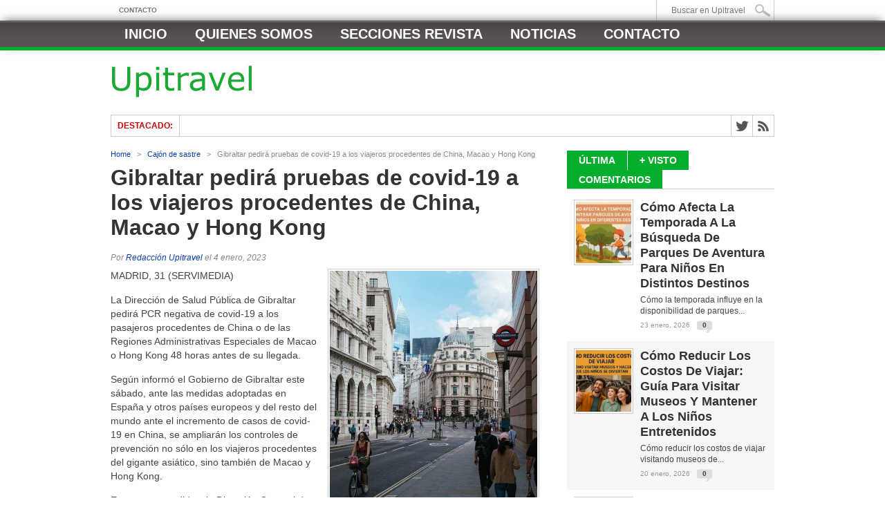

--- FILE ---
content_type: text/html; charset=UTF-8
request_url: https://www.upitravel.com/gibraltar-pedira-pruebas-de-covid-19-a-los-viajeros-procedentes-de-china-macao-y-hong-kong/10823/
body_size: 19234
content:
<!DOCTYPE html><html xmlns="http://www.w3.org/1999/xhtml" dir="ltr" lang="es" prefix="og: https://ogp.me/ns#"><head><script data-no-optimize="1">var litespeed_docref=sessionStorage.getItem("litespeed_docref");litespeed_docref&&(Object.defineProperty(document,"referrer",{get:function(){return litespeed_docref}}),sessionStorage.removeItem("litespeed_docref"));</script> <meta http-equiv="Content-Type" content="text/html; charset=UTF-8" /><meta name="viewport" content="width=device-width, initial-scale=1, maximum-scale=1" /><meta property="og:image" content="https://www.upitravel.com/wp-content/uploads/2022/12/39-300x336.jpg" /><title>Gibraltar pedirá pruebas de covid-19 a los viajeros procedentes de China, Macao y Hong Kong | Upitravel</title><!--[if IE]><link rel="stylesheet" type="text/css" href="https://www.upitravel.com/wp-content/themes/maxmag/css/iecss.css" />
<![endif]--><link rel="alternate" type="application/rss+xml" title="RSS 2.0" href="https://www.upitravel.com/feed/" /><link rel="alternate" type="text/xml" title="RSS .92" href="https://www.upitravel.com/feed/rss/" /><link rel="alternate" type="application/atom+xml" title="Atom 0.3" href="https://www.upitravel.com/feed/atom/" /><link rel="pingback" href="https://www.upitravel.com/xmlrpc.php" /> <script type="litespeed/javascript">var _gaq=_gaq||[];_gaq.push(['_setAccount','UA-15562588-6']);_gaq.push(['_trackPageview']);(function(){var ga=document.createElement('script');ga.type='text/javascript';ga.async=!0;ga.src=('https:'==document.location.protocol?'https://ssl':'http://www')+'.google-analytics.com/ga.js';var s=document.getElementsByTagName('script')[0];s.parentNode.insertBefore(ga,s)})()</script> <script data-ad-client="ca-pub-3353319186992923" type="litespeed/javascript" data-src="https://pagead2.googlesyndication.com/pagead/js/adsbygoogle.js"></script> <meta name="description" content="MADRID, 31 (SERVIMEDIA) La Dirección de Salud Pública de Gibraltar pedirá PCR negativa de covid-19 a los pasajeros procedentes de China o de las Regiones Administrativas Especiales de Macao o Hong Kong 48 horas antes de su llegada. Según informó el Gobierno de Gibraltar este sábado, ante las medidas adoptadas en España y otros países" /><meta name="robots" content="max-image-preview:large" /><meta name="author" content="Redacción Upitravel"/><meta name="keywords" content="cajón de sastre" /><link rel="canonical" href="https://www.upitravel.com/gibraltar-pedira-pruebas-de-covid-19-a-los-viajeros-procedentes-de-china-macao-y-hong-kong/10823/" /><meta name="generator" content="All in One SEO Pro (AIOSEO) 4.9.3" /><meta property="og:locale" content="es_ES" /><meta property="og:site_name" content="Upitravel | Revista digital de Viajes y Turismo" /><meta property="og:type" content="article" /><meta property="og:title" content="Gibraltar pedirá pruebas de covid-19 a los viajeros procedentes de China, Macao y Hong Kong | Upitravel" /><meta property="og:description" content="MADRID, 31 (SERVIMEDIA) La Dirección de Salud Pública de Gibraltar pedirá PCR negativa de covid-19 a los pasajeros procedentes de China o de las Regiones Administrativas Especiales de Macao o Hong Kong 48 horas antes de su llegada. Según informó el Gobierno de Gibraltar este sábado, ante las medidas adoptadas en España y otros países" /><meta property="og:url" content="https://www.upitravel.com/gibraltar-pedira-pruebas-de-covid-19-a-los-viajeros-procedentes-de-china-macao-y-hong-kong/10823/" /><meta property="article:published_time" content="2023-01-04T10:42:40+00:00" /><meta property="article:modified_time" content="2023-01-04T10:42:40+00:00" /><meta name="twitter:card" content="summary" /><meta name="twitter:title" content="Gibraltar pedirá pruebas de covid-19 a los viajeros procedentes de China, Macao y Hong Kong | Upitravel" /><meta name="twitter:description" content="MADRID, 31 (SERVIMEDIA) La Dirección de Salud Pública de Gibraltar pedirá PCR negativa de covid-19 a los pasajeros procedentes de China o de las Regiones Administrativas Especiales de Macao o Hong Kong 48 horas antes de su llegada. Según informó el Gobierno de Gibraltar este sábado, ante las medidas adoptadas en España y otros países" /> <script type="application/ld+json" class="aioseo-schema">{"@context":"https:\/\/schema.org","@graph":[{"@type":"Article","@id":"https:\/\/www.upitravel.com\/gibraltar-pedira-pruebas-de-covid-19-a-los-viajeros-procedentes-de-china-macao-y-hong-kong\/10823\/#article","name":"Gibraltar pedir\u00e1 pruebas de covid-19 a los viajeros procedentes de China, Macao y Hong Kong | Upitravel","headline":"Gibraltar pedir\u00e1 pruebas de covid-19 a los viajeros procedentes de China, Macao y Hong Kong","author":{"@id":"https:\/\/www.upitravel.com\/author\/admin\/#author"},"publisher":{"@id":"https:\/\/www.upitravel.com\/#organization"},"image":{"@type":"ImageObject","url":"https:\/\/www.upitravel.com\/wp-content\/uploads\/2022\/12\/39-scaled.jpg","width":900,"height":600},"datePublished":"2023-01-04T11:42:40+01:00","dateModified":"2023-01-04T11:42:40+01:00","inLanguage":"es-ES","mainEntityOfPage":{"@id":"https:\/\/www.upitravel.com\/gibraltar-pedira-pruebas-de-covid-19-a-los-viajeros-procedentes-de-china-macao-y-hong-kong\/10823\/#webpage"},"isPartOf":{"@id":"https:\/\/www.upitravel.com\/gibraltar-pedira-pruebas-de-covid-19-a-los-viajeros-procedentes-de-china-macao-y-hong-kong\/10823\/#webpage"},"articleSection":"Caj\u00f3n de sastre"},{"@type":"BreadcrumbList","@id":"https:\/\/www.upitravel.com\/gibraltar-pedira-pruebas-de-covid-19-a-los-viajeros-procedentes-de-china-macao-y-hong-kong\/10823\/#breadcrumblist","itemListElement":[{"@type":"ListItem","@id":"https:\/\/www.upitravel.com#listItem","position":1,"name":"Inicio","item":"https:\/\/www.upitravel.com","nextItem":{"@type":"ListItem","@id":"https:\/\/www.upitravel.com\/category\/cajon-de-sastre\/#listItem","name":"Caj\u00f3n de sastre"}},{"@type":"ListItem","@id":"https:\/\/www.upitravel.com\/category\/cajon-de-sastre\/#listItem","position":2,"name":"Caj\u00f3n de sastre","item":"https:\/\/www.upitravel.com\/category\/cajon-de-sastre\/","nextItem":{"@type":"ListItem","@id":"https:\/\/www.upitravel.com\/gibraltar-pedira-pruebas-de-covid-19-a-los-viajeros-procedentes-de-china-macao-y-hong-kong\/10823\/#listItem","name":"Gibraltar pedir\u00e1 pruebas de covid-19 a los viajeros procedentes de China, Macao y Hong Kong"},"previousItem":{"@type":"ListItem","@id":"https:\/\/www.upitravel.com#listItem","name":"Inicio"}},{"@type":"ListItem","@id":"https:\/\/www.upitravel.com\/gibraltar-pedira-pruebas-de-covid-19-a-los-viajeros-procedentes-de-china-macao-y-hong-kong\/10823\/#listItem","position":3,"name":"Gibraltar pedir\u00e1 pruebas de covid-19 a los viajeros procedentes de China, Macao y Hong Kong","previousItem":{"@type":"ListItem","@id":"https:\/\/www.upitravel.com\/category\/cajon-de-sastre\/#listItem","name":"Caj\u00f3n de sastre"}}]},{"@type":"Organization","@id":"https:\/\/www.upitravel.com\/#organization","name":"Upitravel - Revista Digital de Viajes y Turismo","description":"Revista digital de Viajes y Turismo","url":"https:\/\/www.upitravel.com\/"},{"@type":"Person","@id":"https:\/\/www.upitravel.com\/author\/admin\/#author","url":"https:\/\/www.upitravel.com\/author\/admin\/","name":"Redacci\u00f3n Upitravel"},{"@type":"WebPage","@id":"https:\/\/www.upitravel.com\/gibraltar-pedira-pruebas-de-covid-19-a-los-viajeros-procedentes-de-china-macao-y-hong-kong\/10823\/#webpage","url":"https:\/\/www.upitravel.com\/gibraltar-pedira-pruebas-de-covid-19-a-los-viajeros-procedentes-de-china-macao-y-hong-kong\/10823\/","name":"Gibraltar pedir\u00e1 pruebas de covid-19 a los viajeros procedentes de China, Macao y Hong Kong | Upitravel","description":"MADRID, 31 (SERVIMEDIA) La Direcci\u00f3n de Salud P\u00fablica de Gibraltar pedir\u00e1 PCR negativa de covid-19 a los pasajeros procedentes de China o de las Regiones Administrativas Especiales de Macao o Hong Kong 48 horas antes de su llegada. Seg\u00fan inform\u00f3 el Gobierno de Gibraltar este s\u00e1bado, ante las medidas adoptadas en Espa\u00f1a y otros pa\u00edses","inLanguage":"es-ES","isPartOf":{"@id":"https:\/\/www.upitravel.com\/#website"},"breadcrumb":{"@id":"https:\/\/www.upitravel.com\/gibraltar-pedira-pruebas-de-covid-19-a-los-viajeros-procedentes-de-china-macao-y-hong-kong\/10823\/#breadcrumblist"},"author":{"@id":"https:\/\/www.upitravel.com\/author\/admin\/#author"},"creator":{"@id":"https:\/\/www.upitravel.com\/author\/admin\/#author"},"image":{"@type":"ImageObject","url":"https:\/\/www.upitravel.com\/wp-content\/uploads\/2022\/12\/39-scaled.jpg","@id":"https:\/\/www.upitravel.com\/gibraltar-pedira-pruebas-de-covid-19-a-los-viajeros-procedentes-de-china-macao-y-hong-kong\/10823\/#mainImage","width":900,"height":600},"primaryImageOfPage":{"@id":"https:\/\/www.upitravel.com\/gibraltar-pedira-pruebas-de-covid-19-a-los-viajeros-procedentes-de-china-macao-y-hong-kong\/10823\/#mainImage"},"datePublished":"2023-01-04T11:42:40+01:00","dateModified":"2023-01-04T11:42:40+01:00"},{"@type":"WebSite","@id":"https:\/\/www.upitravel.com\/#website","url":"https:\/\/www.upitravel.com\/","name":"Upitravel","description":"Revista digital de Viajes y Turismo","inLanguage":"es-ES","publisher":{"@id":"https:\/\/www.upitravel.com\/#organization"}}]}</script> <link rel='dns-prefetch' href='//fonts.googleapis.com' /><link rel="alternate" type="application/rss+xml" title="Upitravel &raquo; Feed" href="https://www.upitravel.com/feed/" /><link rel="alternate" title="oEmbed (JSON)" type="application/json+oembed" href="https://www.upitravel.com/wp-json/oembed/1.0/embed?url=https%3A%2F%2Fwww.upitravel.com%2Fgibraltar-pedira-pruebas-de-covid-19-a-los-viajeros-procedentes-de-china-macao-y-hong-kong%2F10823%2F" /><link rel="alternate" title="oEmbed (XML)" type="text/xml+oembed" href="https://www.upitravel.com/wp-json/oembed/1.0/embed?url=https%3A%2F%2Fwww.upitravel.com%2Fgibraltar-pedira-pruebas-de-covid-19-a-los-viajeros-procedentes-de-china-macao-y-hong-kong%2F10823%2F&#038;format=xml" /><style id='wp-img-auto-sizes-contain-inline-css' type='text/css'>img:is([sizes=auto i],[sizes^="auto," i]){contain-intrinsic-size:3000px 1500px}
/*# sourceURL=wp-img-auto-sizes-contain-inline-css */</style><link data-optimized="2" rel="stylesheet" href="https://www.upitravel.com/wp-content/litespeed/css/06b6e52c7a797acb28b216e1d8c643d4.css?ver=0326c" /><style id='wp-block-latest-posts-inline-css' type='text/css'>.wp-block-latest-posts{box-sizing:border-box}.wp-block-latest-posts.alignleft{margin-right:2em}.wp-block-latest-posts.alignright{margin-left:2em}.wp-block-latest-posts.wp-block-latest-posts__list{list-style:none}.wp-block-latest-posts.wp-block-latest-posts__list li{clear:both;overflow-wrap:break-word}.wp-block-latest-posts.is-grid{display:flex;flex-wrap:wrap}.wp-block-latest-posts.is-grid li{margin:0 1.25em 1.25em 0;width:100%}@media (min-width:600px){.wp-block-latest-posts.columns-2 li{width:calc(50% - .625em)}.wp-block-latest-posts.columns-2 li:nth-child(2n){margin-right:0}.wp-block-latest-posts.columns-3 li{width:calc(33.33333% - .83333em)}.wp-block-latest-posts.columns-3 li:nth-child(3n){margin-right:0}.wp-block-latest-posts.columns-4 li{width:calc(25% - .9375em)}.wp-block-latest-posts.columns-4 li:nth-child(4n){margin-right:0}.wp-block-latest-posts.columns-5 li{width:calc(20% - 1em)}.wp-block-latest-posts.columns-5 li:nth-child(5n){margin-right:0}.wp-block-latest-posts.columns-6 li{width:calc(16.66667% - 1.04167em)}.wp-block-latest-posts.columns-6 li:nth-child(6n){margin-right:0}}:root :where(.wp-block-latest-posts.is-grid){padding:0}:root :where(.wp-block-latest-posts.wp-block-latest-posts__list){padding-left:0}.wp-block-latest-posts__post-author,.wp-block-latest-posts__post-date{display:block;font-size:.8125em}.wp-block-latest-posts__post-excerpt,.wp-block-latest-posts__post-full-content{margin-bottom:1em;margin-top:.5em}.wp-block-latest-posts__featured-image a{display:inline-block}.wp-block-latest-posts__featured-image img{height:auto;max-width:100%;width:auto}.wp-block-latest-posts__featured-image.alignleft{float:left;margin-right:1em}.wp-block-latest-posts__featured-image.alignright{float:right;margin-left:1em}.wp-block-latest-posts__featured-image.aligncenter{margin-bottom:1em;text-align:center}
/*# sourceURL=https://www.upitravel.com/wp-includes/blocks/latest-posts/style.min.css */</style><style id='global-styles-inline-css' type='text/css'>:root{--wp--preset--aspect-ratio--square: 1;--wp--preset--aspect-ratio--4-3: 4/3;--wp--preset--aspect-ratio--3-4: 3/4;--wp--preset--aspect-ratio--3-2: 3/2;--wp--preset--aspect-ratio--2-3: 2/3;--wp--preset--aspect-ratio--16-9: 16/9;--wp--preset--aspect-ratio--9-16: 9/16;--wp--preset--color--black: #000000;--wp--preset--color--cyan-bluish-gray: #abb8c3;--wp--preset--color--white: #ffffff;--wp--preset--color--pale-pink: #f78da7;--wp--preset--color--vivid-red: #cf2e2e;--wp--preset--color--luminous-vivid-orange: #ff6900;--wp--preset--color--luminous-vivid-amber: #fcb900;--wp--preset--color--light-green-cyan: #7bdcb5;--wp--preset--color--vivid-green-cyan: #00d084;--wp--preset--color--pale-cyan-blue: #8ed1fc;--wp--preset--color--vivid-cyan-blue: #0693e3;--wp--preset--color--vivid-purple: #9b51e0;--wp--preset--gradient--vivid-cyan-blue-to-vivid-purple: linear-gradient(135deg,rgb(6,147,227) 0%,rgb(155,81,224) 100%);--wp--preset--gradient--light-green-cyan-to-vivid-green-cyan: linear-gradient(135deg,rgb(122,220,180) 0%,rgb(0,208,130) 100%);--wp--preset--gradient--luminous-vivid-amber-to-luminous-vivid-orange: linear-gradient(135deg,rgb(252,185,0) 0%,rgb(255,105,0) 100%);--wp--preset--gradient--luminous-vivid-orange-to-vivid-red: linear-gradient(135deg,rgb(255,105,0) 0%,rgb(207,46,46) 100%);--wp--preset--gradient--very-light-gray-to-cyan-bluish-gray: linear-gradient(135deg,rgb(238,238,238) 0%,rgb(169,184,195) 100%);--wp--preset--gradient--cool-to-warm-spectrum: linear-gradient(135deg,rgb(74,234,220) 0%,rgb(151,120,209) 20%,rgb(207,42,186) 40%,rgb(238,44,130) 60%,rgb(251,105,98) 80%,rgb(254,248,76) 100%);--wp--preset--gradient--blush-light-purple: linear-gradient(135deg,rgb(255,206,236) 0%,rgb(152,150,240) 100%);--wp--preset--gradient--blush-bordeaux: linear-gradient(135deg,rgb(254,205,165) 0%,rgb(254,45,45) 50%,rgb(107,0,62) 100%);--wp--preset--gradient--luminous-dusk: linear-gradient(135deg,rgb(255,203,112) 0%,rgb(199,81,192) 50%,rgb(65,88,208) 100%);--wp--preset--gradient--pale-ocean: linear-gradient(135deg,rgb(255,245,203) 0%,rgb(182,227,212) 50%,rgb(51,167,181) 100%);--wp--preset--gradient--electric-grass: linear-gradient(135deg,rgb(202,248,128) 0%,rgb(113,206,126) 100%);--wp--preset--gradient--midnight: linear-gradient(135deg,rgb(2,3,129) 0%,rgb(40,116,252) 100%);--wp--preset--font-size--small: 13px;--wp--preset--font-size--medium: 20px;--wp--preset--font-size--large: 36px;--wp--preset--font-size--x-large: 42px;--wp--preset--spacing--20: 0.44rem;--wp--preset--spacing--30: 0.67rem;--wp--preset--spacing--40: 1rem;--wp--preset--spacing--50: 1.5rem;--wp--preset--spacing--60: 2.25rem;--wp--preset--spacing--70: 3.38rem;--wp--preset--spacing--80: 5.06rem;--wp--preset--shadow--natural: 6px 6px 9px rgba(0, 0, 0, 0.2);--wp--preset--shadow--deep: 12px 12px 50px rgba(0, 0, 0, 0.4);--wp--preset--shadow--sharp: 6px 6px 0px rgba(0, 0, 0, 0.2);--wp--preset--shadow--outlined: 6px 6px 0px -3px rgb(255, 255, 255), 6px 6px rgb(0, 0, 0);--wp--preset--shadow--crisp: 6px 6px 0px rgb(0, 0, 0);}:where(.is-layout-flex){gap: 0.5em;}:where(.is-layout-grid){gap: 0.5em;}body .is-layout-flex{display: flex;}.is-layout-flex{flex-wrap: wrap;align-items: center;}.is-layout-flex > :is(*, div){margin: 0;}body .is-layout-grid{display: grid;}.is-layout-grid > :is(*, div){margin: 0;}:where(.wp-block-columns.is-layout-flex){gap: 2em;}:where(.wp-block-columns.is-layout-grid){gap: 2em;}:where(.wp-block-post-template.is-layout-flex){gap: 1.25em;}:where(.wp-block-post-template.is-layout-grid){gap: 1.25em;}.has-black-color{color: var(--wp--preset--color--black) !important;}.has-cyan-bluish-gray-color{color: var(--wp--preset--color--cyan-bluish-gray) !important;}.has-white-color{color: var(--wp--preset--color--white) !important;}.has-pale-pink-color{color: var(--wp--preset--color--pale-pink) !important;}.has-vivid-red-color{color: var(--wp--preset--color--vivid-red) !important;}.has-luminous-vivid-orange-color{color: var(--wp--preset--color--luminous-vivid-orange) !important;}.has-luminous-vivid-amber-color{color: var(--wp--preset--color--luminous-vivid-amber) !important;}.has-light-green-cyan-color{color: var(--wp--preset--color--light-green-cyan) !important;}.has-vivid-green-cyan-color{color: var(--wp--preset--color--vivid-green-cyan) !important;}.has-pale-cyan-blue-color{color: var(--wp--preset--color--pale-cyan-blue) !important;}.has-vivid-cyan-blue-color{color: var(--wp--preset--color--vivid-cyan-blue) !important;}.has-vivid-purple-color{color: var(--wp--preset--color--vivid-purple) !important;}.has-black-background-color{background-color: var(--wp--preset--color--black) !important;}.has-cyan-bluish-gray-background-color{background-color: var(--wp--preset--color--cyan-bluish-gray) !important;}.has-white-background-color{background-color: var(--wp--preset--color--white) !important;}.has-pale-pink-background-color{background-color: var(--wp--preset--color--pale-pink) !important;}.has-vivid-red-background-color{background-color: var(--wp--preset--color--vivid-red) !important;}.has-luminous-vivid-orange-background-color{background-color: var(--wp--preset--color--luminous-vivid-orange) !important;}.has-luminous-vivid-amber-background-color{background-color: var(--wp--preset--color--luminous-vivid-amber) !important;}.has-light-green-cyan-background-color{background-color: var(--wp--preset--color--light-green-cyan) !important;}.has-vivid-green-cyan-background-color{background-color: var(--wp--preset--color--vivid-green-cyan) !important;}.has-pale-cyan-blue-background-color{background-color: var(--wp--preset--color--pale-cyan-blue) !important;}.has-vivid-cyan-blue-background-color{background-color: var(--wp--preset--color--vivid-cyan-blue) !important;}.has-vivid-purple-background-color{background-color: var(--wp--preset--color--vivid-purple) !important;}.has-black-border-color{border-color: var(--wp--preset--color--black) !important;}.has-cyan-bluish-gray-border-color{border-color: var(--wp--preset--color--cyan-bluish-gray) !important;}.has-white-border-color{border-color: var(--wp--preset--color--white) !important;}.has-pale-pink-border-color{border-color: var(--wp--preset--color--pale-pink) !important;}.has-vivid-red-border-color{border-color: var(--wp--preset--color--vivid-red) !important;}.has-luminous-vivid-orange-border-color{border-color: var(--wp--preset--color--luminous-vivid-orange) !important;}.has-luminous-vivid-amber-border-color{border-color: var(--wp--preset--color--luminous-vivid-amber) !important;}.has-light-green-cyan-border-color{border-color: var(--wp--preset--color--light-green-cyan) !important;}.has-vivid-green-cyan-border-color{border-color: var(--wp--preset--color--vivid-green-cyan) !important;}.has-pale-cyan-blue-border-color{border-color: var(--wp--preset--color--pale-cyan-blue) !important;}.has-vivid-cyan-blue-border-color{border-color: var(--wp--preset--color--vivid-cyan-blue) !important;}.has-vivid-purple-border-color{border-color: var(--wp--preset--color--vivid-purple) !important;}.has-vivid-cyan-blue-to-vivid-purple-gradient-background{background: var(--wp--preset--gradient--vivid-cyan-blue-to-vivid-purple) !important;}.has-light-green-cyan-to-vivid-green-cyan-gradient-background{background: var(--wp--preset--gradient--light-green-cyan-to-vivid-green-cyan) !important;}.has-luminous-vivid-amber-to-luminous-vivid-orange-gradient-background{background: var(--wp--preset--gradient--luminous-vivid-amber-to-luminous-vivid-orange) !important;}.has-luminous-vivid-orange-to-vivid-red-gradient-background{background: var(--wp--preset--gradient--luminous-vivid-orange-to-vivid-red) !important;}.has-very-light-gray-to-cyan-bluish-gray-gradient-background{background: var(--wp--preset--gradient--very-light-gray-to-cyan-bluish-gray) !important;}.has-cool-to-warm-spectrum-gradient-background{background: var(--wp--preset--gradient--cool-to-warm-spectrum) !important;}.has-blush-light-purple-gradient-background{background: var(--wp--preset--gradient--blush-light-purple) !important;}.has-blush-bordeaux-gradient-background{background: var(--wp--preset--gradient--blush-bordeaux) !important;}.has-luminous-dusk-gradient-background{background: var(--wp--preset--gradient--luminous-dusk) !important;}.has-pale-ocean-gradient-background{background: var(--wp--preset--gradient--pale-ocean) !important;}.has-electric-grass-gradient-background{background: var(--wp--preset--gradient--electric-grass) !important;}.has-midnight-gradient-background{background: var(--wp--preset--gradient--midnight) !important;}.has-small-font-size{font-size: var(--wp--preset--font-size--small) !important;}.has-medium-font-size{font-size: var(--wp--preset--font-size--medium) !important;}.has-large-font-size{font-size: var(--wp--preset--font-size--large) !important;}.has-x-large-font-size{font-size: var(--wp--preset--font-size--x-large) !important;}
/*# sourceURL=global-styles-inline-css */</style><style id='classic-theme-styles-inline-css' type='text/css'>/*! This file is auto-generated */
.wp-block-button__link{color:#fff;background-color:#32373c;border-radius:9999px;box-shadow:none;text-decoration:none;padding:calc(.667em + 2px) calc(1.333em + 2px);font-size:1.125em}.wp-block-file__button{background:#32373c;color:#fff;text-decoration:none}
/*# sourceURL=/wp-includes/css/classic-themes.min.css */</style><style id='ez-toc-inline-css' type='text/css'>div#ez-toc-container .ez-toc-title {font-size: 120%;}div#ez-toc-container .ez-toc-title {font-weight: 500;}div#ez-toc-container ul li , div#ez-toc-container ul li a {font-size: 95%;}div#ez-toc-container ul li , div#ez-toc-container ul li a {font-weight: 500;}div#ez-toc-container nav ul ul li {font-size: 90%;}.ez-toc-box-title {font-weight: bold; margin-bottom: 10px; text-align: center; text-transform: uppercase; letter-spacing: 1px; color: #666; padding-bottom: 5px;position:absolute;top:-4%;left:5%;background-color: inherit;transition: top 0.3s ease;}.ez-toc-box-title.toc-closed {top:-25%;}
/*# sourceURL=ez-toc-inline-css */</style> <script type="litespeed/javascript" data-src="https://www.upitravel.com/wp-includes/js/jquery/jquery.min.js" id="jquery-core-js"></script> <link rel="https://api.w.org/" href="https://www.upitravel.com/wp-json/" /><link rel="alternate" title="JSON" type="application/json" href="https://www.upitravel.com/wp-json/wp/v2/posts/10823" /><link rel="EditURI" type="application/rsd+xml" title="RSD" href="https://www.upitravel.com/xmlrpc.php?rsd" /><meta name="generator" content="WordPress 6.9" /><link rel='shortlink' href='https://www.upitravel.com/?p=10823' /> <script type="litespeed/javascript">function external_links_in_new_windows_loop(){if(!document.links){document.links=document.getElementsByTagName('a')}
var change_link=!1;var force='';var ignore='';for(var t=0;t<document.links.length;t++){var all_links=document.links[t];change_link=!1;if(document.links[t].hasAttribute('onClick')==!1){if(all_links.href.search(/^http/)!=-1&&all_links.href.search('www.upitravel.com')==-1&&all_links.href.search(/^#/)==-1){change_link=!0}
if(force!=''&&all_links.href.search(force)!=-1){change_link=!0}
if(ignore!=''&&all_links.href.search(ignore)!=-1){change_link=!1}
if(change_link==!0){document.links[t].setAttribute('onClick','javascript:window.open(\''+all_links.href.replace(/'/g,'')+'\', \'_blank\', \'noopener\'); return false;');document.links[t].removeAttribute('target')}}}}
function external_links_in_new_windows_load(func){var oldonload=window.onload;if(typeof window.onload!='function'){window.onload=func}else{window.onload=function(){oldonload();func()}}}
external_links_in_new_windows_load(external_links_in_new_windows_loop)</script> <style type='text/css'>a, a:visited { color: #093ea8; }
h3.category-heading, .toggle { background: #05ad2d; }
.home-widget h3, .home-widget h3 a, .middle-widget h3, .middle-widget h3 a, .sidebar-widget h3, .sidebar-widget h3 a, .bottom-widget h3, .bottom-widget h3 a, .widget-container h3, .widget-container h3 a, .multi-category h3,  ul.tabber li.active h4 a, #related-posts h3, h3#reply-title, h2.comments { color: #05ad2d; }
#main-nav ul li:hover, #main-nav .current-menu-item, #main-nav .current-post-parent { background: #05ad2d url(https://www.upitravel.com/wp-content/themes/maxmag/images/nav-bg.png) top repeat-x; }
#main-nav ul li:hover ul { border-top: 5px solid #05ad2d; }
#main-nav-wrapper { background: #595454 url(https://www.upitravel.com/wp-content/themes/maxmag/images/nav-bg.png) top repeat-x; border-bottom: 5px solid #05ad2d; }

.woocommerce .widget_price_filter .ui-slider .ui-slider-handle,
.woocommerce span.onsale,
.woocommerce #respond input#submit.alt,
.woocommerce a.button.alt,
.woocommerce button.button.alt,
.woocommerce input.button.alt,
.woocommerce #respond input#submit.alt:hover,
.woocommerce a.button.alt:hover,
.woocommerce button.button.alt:hover,
.woocommerce input.button.alt:hover {
	background-color: #05ad2d;
	}

#nav-mobi select { background: #595454  url(https://www.upitravel.com/wp-content/themes/maxmag/images/triangle-dark.png) no-repeat right; }
ul.tabber li, .woocommerce .widget_price_filter .ui-slider .ui-slider-range { background: #05ad2d; }
#wallpaper { background: url() no-repeat 50% 0; }</style></head><body data-rsssl=1 class="wp-singular post-template-default single single-post postid-10823 single-format-standard wp-theme-maxmag"><div id="site"><div id="top-wrapper"><div id="top-nav-wrapper"><div id="top-nav"><div id="top-menu"><div class="menu-header-2-container"><ul id="menu-header-2" class="menu"><li id="menu-item-15369" class="menu-item menu-item-type-post_type menu-item-object-page menu-item-15369"><a href="https://www.upitravel.com/contacto/">Contacto</a></li></ul></div></div><div id="search-wrapper"><form method="get" id="searchform" action="https://www.upitravel.com/">
<input type="text" name="s" id="s" value="Buscar en Upitravel" onfocus='if (this.value == "Buscar en Upitravel") { this.value = ""; }' onblur='if (this.value == "") { this.value = "Buscar en Upitravel"; }' />
<input type="hidden" id="search-button" /></form></div></div></div></div><div id="nav"><div id="main-nav-wrapper"><div id="main-nav"><div class="menu-menu-principal-container"><ul id="menu-menu-principal" class="menu"><li id="menu-item-125" class="menu-item menu-item-type-custom menu-item-object-custom menu-item-125"><a href="https://www.upitravel.com/index.php" title="Home">Inicio</a></li><li id="menu-item-123" class="menu-item menu-item-type-post_type menu-item-object-page menu-item-123"><a href="https://www.upitravel.com/quienes-somos/" title="Quienes somos &#8211; Upitravel">Quienes somos</a></li><li id="menu-item-1019" class="menu-item menu-item-type-custom menu-item-object-custom menu-item-has-children menu-item-1019"><a href="#">Secciones Revista</a><ul class="sub-menu"><li id="menu-item-135" class="menu-item menu-item-type-taxonomy menu-item-object-category menu-item-135"><a href="https://www.upitravel.com/category/agencias-de-viajes/" title="Noticias y artículos sobre Agencias de Viajes">Agencias de viajes</a></li><li id="menu-item-136" class="menu-item menu-item-type-taxonomy menu-item-object-category menu-item-136"><a href="https://www.upitravel.com/category/cadenas-hoteleras/" title="Noticias y artículos sobre Cadenas Hoteleras">Cadenas hoteleras</a></li><li id="menu-item-137" class="menu-item menu-item-type-taxonomy menu-item-object-category current-post-ancestor current-menu-parent current-post-parent menu-item-137"><a href="https://www.upitravel.com/category/cajon-de-sastre/" title="Cajón de sastre de artículos y noticias">Cajón de sastre</a></li><li id="menu-item-138" class="menu-item menu-item-type-taxonomy menu-item-object-category menu-item-138"><a href="https://www.upitravel.com/category/companias-aereas/" title="Noticias y artículos sobre Compañías Aéreas">Compañías aéreas</a></li><li id="menu-item-139" class="menu-item menu-item-type-taxonomy menu-item-object-category menu-item-139"><a href="https://www.upitravel.com/category/destinos/destinos-de-cine/" title="Artículos sobre destinos de cine">Destinos de cine</a></li><li id="menu-item-140" class="menu-item menu-item-type-taxonomy menu-item-object-category menu-item-140"><a href="https://www.upitravel.com/category/destinos/destinos-de-libro/" title="Artículos sobre destinos de libro">Destinos de libro</a></li><li id="menu-item-141" class="menu-item menu-item-type-taxonomy menu-item-object-category menu-item-141"><a href="https://www.upitravel.com/category/destinos/destinos-de-series/" title="Artículos sobre destinos de series">Destinos de series</a></li><li id="menu-item-142" class="menu-item menu-item-type-taxonomy menu-item-object-category menu-item-142"><a href="https://www.upitravel.com/category/destinos/destinos-musicales/" title="Artículos sobre destinos musicales">Destinos musicales</a></li><li id="menu-item-143" class="menu-item menu-item-type-taxonomy menu-item-object-category menu-item-143"><a href="https://www.upitravel.com/category/entrevistas/" title="Entrevistas realizadas por Upitravel">Entrevistas</a></li></ul></li><li id="menu-item-15370" class="menu-item menu-item-type-custom menu-item-object-custom menu-item-has-children menu-item-15370"><a href="#">Noticias</a><ul class="sub-menu"><li id="menu-item-15372" class="menu-item menu-item-type-taxonomy menu-item-object-category menu-item-15372"><a href="https://www.upitravel.com/category/articulos-destacados/">Artículos</a></li><li id="menu-item-15378" class="menu-item menu-item-type-taxonomy menu-item-object-category menu-item-15378"><a href="https://www.upitravel.com/category/noticias/">Noticias</a></li><li id="menu-item-15371" class="menu-item menu-item-type-taxonomy menu-item-object-category menu-item-15371"><a href="https://www.upitravel.com/category/agencias-de-viajes/">Agencias de viajes</a></li><li id="menu-item-15373" class="menu-item menu-item-type-taxonomy menu-item-object-category menu-item-15373"><a href="https://www.upitravel.com/category/cadenas-hoteleras/">Cadenas hoteleras</a></li><li id="menu-item-15374" class="menu-item menu-item-type-taxonomy menu-item-object-category menu-item-15374"><a href="https://www.upitravel.com/category/companias-aereas/">Compañías aéreas</a></li><li id="menu-item-15375" class="menu-item menu-item-type-taxonomy menu-item-object-category menu-item-15375"><a href="https://www.upitravel.com/category/destinos-de-enoturismo/">Destinos de enoturismo</a></li><li id="menu-item-15376" class="menu-item menu-item-type-taxonomy menu-item-object-category menu-item-15376"><a href="https://www.upitravel.com/category/destinos-de-playa/">Destinos de playa</a></li><li id="menu-item-15377" class="menu-item menu-item-type-taxonomy menu-item-object-category menu-item-15377"><a href="https://www.upitravel.com/category/hoteles/">Hoteles</a></li><li id="menu-item-15379" class="menu-item menu-item-type-taxonomy menu-item-object-category menu-item-15379"><a href="https://www.upitravel.com/category/turismo/">Turismo</a></li><li id="menu-item-15380" class="menu-item menu-item-type-taxonomy menu-item-object-category menu-item-15380"><a href="https://www.upitravel.com/category/viajes-especiales/">Viajes especiales</a></li><li id="menu-item-15381" class="menu-item menu-item-type-taxonomy menu-item-object-category menu-item-15381"><a href="https://www.upitravel.com/category/viajes-y-turismo/">Viajes y Turismo</a></li></ul></li><li id="menu-item-124" class="menu-item menu-item-type-post_type menu-item-object-page menu-item-124"><a href="https://www.upitravel.com/contacto/" title="Contactar con el equipo de Upitravel">Contacto</a></li></ul></div></div><div id="nav-mobi"><div class="menu-menu-principal-container"><select><option value="#">Menu</option><option value="https://www.upitravel.com/index.php">Inicio</option><option value="https://www.upitravel.com/quienes-somos/">Quienes somos</option><option value="#">Secciones Revista<option value="https://www.upitravel.com/category/agencias-de-viajes/">-Agencias de viajes</option><option value="https://www.upitravel.com/category/cadenas-hoteleras/">-Cadenas hoteleras</option><option value="https://www.upitravel.com/category/cajon-de-sastre/">-Cajón de sastre</option><option value="https://www.upitravel.com/category/companias-aereas/">-Compañías aéreas</option><option value="https://www.upitravel.com/category/destinos/destinos-de-cine/">-Destinos de cine</option><option value="https://www.upitravel.com/category/destinos/destinos-de-libro/">-Destinos de libro</option><option value="https://www.upitravel.com/category/destinos/destinos-de-series/">-Destinos de series</option><option value="https://www.upitravel.com/category/destinos/destinos-musicales/">-Destinos musicales</option><option value="https://www.upitravel.com/category/entrevistas/">-Entrevistas</option></option><option value="#">Noticias<option value="https://www.upitravel.com/category/articulos-destacados/">-Artículos</option><option value="https://www.upitravel.com/category/noticias/">-Noticias</option><option value="https://www.upitravel.com/category/agencias-de-viajes/">-Agencias de viajes</option><option value="https://www.upitravel.com/category/cadenas-hoteleras/">-Cadenas hoteleras</option><option value="https://www.upitravel.com/category/companias-aereas/">-Compañías aéreas</option><option value="https://www.upitravel.com/category/destinos-de-enoturismo/">-Destinos de enoturismo</option><option value="https://www.upitravel.com/category/destinos-de-playa/">-Destinos de playa</option><option value="https://www.upitravel.com/category/hoteles/">-Hoteles</option><option value="https://www.upitravel.com/category/turismo/">-Turismo</option><option value="https://www.upitravel.com/category/viajes-especiales/">-Viajes especiales</option><option value="https://www.upitravel.com/category/viajes-y-turismo/">-Viajes y Turismo</option></option><option value="https://www.upitravel.com/contacto/">Contacto</option>
</select></div></div></div></div><div id="wrapper"><div id="inner-wrapper"><div id="content"><div id="main-header-wrapper"><div id="header"><div id="logo" itemscope itemtype="http://schema.org/Organization">
<a itemprop="url" href="https://www.upitravel.com"><img data-lazyloaded="1" src="[data-uri]" width="246" height="50" itemprop="logo" data-src="https://www.upitravel.com/wp-content/uploads/2013/05/logo2.jpg" alt="Upitravel" /></a></div></div></div><div id="content-top"><div id="ticker">
<span class="ticker-heading">Destacado:</span><ul class="ticker-list"></ul></div><div id="content-social"><ul><li><a href="http://www.twitter.com/Upitravel" alt="Twitter" class="twitter-but" target="_blank"></a></li><li><a href="https://www.upitravel.com/feed/rss/" alt="RSS Feed" class="rss-but"></a></li></ul></div></div><div id="main"><div id="post-area" class="post-10823 post type-post status-publish format-standard has-post-thumbnail hentry category-cajon-de-sastre"><div class="breadcrumb"><div id="crumbs"><a href="https://www.upitravel.com">Home</a>  &nbsp; &gt; &nbsp;  <a href="https://www.upitravel.com/category/cajon-de-sastre/">Cajón de sastre</a>  &nbsp; &gt; &nbsp;  <span class="current">Gibraltar pedirá pruebas de covid-19 a los viajeros procedentes de China, Macao y Hong Kong</span></div></div><h1 class="headline">Gibraltar pedirá pruebas de covid-19 a los viajeros procedentes de China, Macao y Hong Kong</h1><div id="post-info"><div id="post-info-left">
Por <a href="https://www.upitravel.com/author/admin/" title="Entradas de Redacción Upitravel" rel="author">Redacción Upitravel</a> el 4 enero, 2023</div></div><div id="content-area"><div class="post-image">
<img data-lazyloaded="1" src="[data-uri]" width="300" height="336" data-src="https://www.upitravel.com/wp-content/uploads/2022/12/39-300x336.jpg" class="attachment-post-thumb size-post-thumb wp-post-image" alt="" decoding="async" fetchpriority="high" data-srcset="https://www.upitravel.com/wp-content/uploads/2022/12/39-300x336.jpg 300w, https://www.upitravel.com/wp-content/uploads/2022/12/39-420x470.jpg 420w, https://www.upitravel.com/wp-content/uploads/2022/12/39-199x223.jpg 199w, https://www.upitravel.com/wp-content/uploads/2022/12/39-120x134.jpg 120w" data-sizes="(max-width: 300px) 100vw, 300px" title=" | Upitravel" /></div><p>MADRID, 31 (SERVIMEDIA)</p><p>La Dirección de Salud Pública de Gibraltar pedirá PCR negativa de covid-19 a los pasajeros procedentes de China o de las Regiones Administrativas Especiales de Macao o Hong Kong 48 horas antes de su llegada.</p><p>Según informó el Gobierno de Gibraltar este sábado, ante las medidas adoptadas en España y otros países europeos y del resto del mundo ante el incremento de casos de covid-19 en China, se ampliarán los controles de prevención no sólo en los viajeros procedentes del gigante asiático, sino también de Macao y Hong Kong.</p><p>Entre estas medidas, la Dirección General de Salud Pública confirmó que «toda persona con más de 8 años de edad que llegue en avión y haya estado en China o en las Regiones Administrativas Especiales de Macao o Hong Kong en los 14 días anteriores a su llegada a Gibraltar deberá cumplir varios requisitos».</p><p>Entre ellos, adquirir una prueba PCR covid-19 y someterse a la misma 48 horas antes de su llegada a Gibraltar, así como estar preparado para presentar el resultado negativo de la prueba PCR al personal de la compañía aérea antes de embarcar.</p><p>Además, se requerirá «informar a un funcionario de la Agencia de Fronteras y Guardacostas de que ha estado en China o en las Regiones Administrativas Especiales de Macao o Hong Kong y estar preparado para presentar el resultado negativo de la prueba PCR a su llegada a Gibraltar».</p><p>POR VIA TERRESTRE</p><p>Del mismo modo, se recomienda al pasajero que si tiene síntomas o se encuentra mal, llame inmediatamente al 111.</p><p>En cuanto a los viajeros que lleguen por vía terrestre o marítima procedentes de estos tres países asiáticos deberán someterse también a las mismas medidas.</p><p>En estos casos se ofrece la opción de someterse a una prueba PCR covid-19 en las 24 horas siguientes a su llegada a Gibraltar y en cuyo caso también se aplicarán las siguientes medidas: «Autoaislarse inmediatamente después de la llegada y hasta que una persona autorizada por la Dirección de Salud Pública haya confirmado un resultado negativo en la prueba PCR covid-19 a su llegada. Si se alojan en un hotel, deben permanecer en su habitación y no utilizar ninguna de las zonas públicas».</p><p>Ante esta situación, la directora de Salud Pública, la doctora Helen Carter, declaró que «Gibraltar ha disfrutado de bajos niveles de circulación de covid-19 durante algún tiempo y es importante que tomemos todas las precauciones para seguir así».</p><div style="clear:both; margin-top:0em; margin-bottom:1em;"><a href="https://www.upitravel.com/que-herramientas-digitales-se-pueden-usar-para-planear-un-viaje-a-como-disfrutar-de-eurodisney-sin-gastar-demasiado/25043/" target="_blank" rel="dofollow" class="u1932fef5db253c1db1e8b4dfdc249ceb"><style>.u1932fef5db253c1db1e8b4dfdc249ceb { padding:0px; margin: 0; padding-top:1em!important; padding-bottom:1em!important; width:100%; display: block; font-weight:bold; background-color:#eaeaea; border:0!important; border-left:4px solid #34495E!important; text-decoration:none; } .u1932fef5db253c1db1e8b4dfdc249ceb:active, .u1932fef5db253c1db1e8b4dfdc249ceb:hover { opacity: 1; transition: opacity 250ms; webkit-transition: opacity 250ms; text-decoration:none; } .u1932fef5db253c1db1e8b4dfdc249ceb { transition: background-color 250ms; webkit-transition: background-color 250ms; opacity: 1; transition: opacity 250ms; webkit-transition: opacity 250ms; } .u1932fef5db253c1db1e8b4dfdc249ceb .ctaText { font-weight:bold; color:#464646; text-decoration:none; font-size: 16px; } .u1932fef5db253c1db1e8b4dfdc249ceb .postTitle { color:#000000; text-decoration: underline!important; font-size: 16px; } .u1932fef5db253c1db1e8b4dfdc249ceb:hover .postTitle { text-decoration: underline!important; }</style><div style="padding-left:1em; padding-right:1em;"><span class="ctaText">Quizás también te interese:</span>&nbsp; <span class="postTitle">Qué herramientas digitales usar para planear un viaje a Eurodisney y disfrutar sin gastar demasiado</span></div></a></div><p>Sin embargo, añadió, «es igualmente importante señalar que el nivel de riesgo para Gibraltar sigue siendo muy bajo y que la realización de pruebas a los viajeros procedentes de China es sólo una medida de precaución. Asegurarse de que las vacunas están al día, así como medidas sencillas como lavarse las manos, son las mejores maneras de seguir protegiéndose a sí mismo y a su familia».</p></div><div class="post-tags"></div></div></div><div id="sidebar-wrapper"><div class="middle-side"><div class="middle-widget"><h3>Latest News</h3><ul class="middle-widget"><li>
<a href="https://www.upitravel.com/como-afecta-la-temporada-a-como-encontrar-parques-de-aventura-para-ninos-en-diferentes-destinos/25775/" rel="bookmark" class="main-headline">Cómo afecta la temporada a la búsqueda de parques de aventura para niños en distintos destinos</a><p>Cómo la temporada influye en la disponibilidad de parques de...</p><div class="headlines-info"><ul class="headlines-info"><li>Posted enero 23, 2026</li><li class="comments-icon"><a href="https://www.upitravel.com/como-afecta-la-temporada-a-como-encontrar-parques-de-aventura-para-ninos-en-diferentes-destinos/25775/#respond">0</a></li></ul></div></li><li>
<a href="https://www.upitravel.com/como-reducir-los-costos-de-viajar-con-como-visitar-museos-y-hacer-que-los-ninos-se-diviertan/25770/" rel="bookmark" class="main-headline">Cómo reducir los costos de viajar: guía para visitar museos y mantener a los niños entretenidos</a><p>Cómo reducir los costos de viajar visitando museos de forma...</p><div class="headlines-info"><ul class="headlines-info"><li>Posted enero 20, 2026</li><li class="comments-icon"><a href="https://www.upitravel.com/como-reducir-los-costos-de-viajar-con-como-visitar-museos-y-hacer-que-los-ninos-se-diviertan/25770/#respond">0</a></li></ul></div></li><li>
<a href="https://www.upitravel.com/el-buceo-como-actividad-turistica-consolidada-en-tenerife/25772/" rel="bookmark" class="main-headline">El buceo como actividad turística consolidada en Tenerife</a><p>El buceo forma parte de la historia reciente de Tenerife...</p><div class="headlines-info"><ul class="headlines-info"><li>Posted enero 20, 2026</li><li class="comments-icon"><a href="https://www.upitravel.com/el-buceo-como-actividad-turistica-consolidada-en-tenerife/25772/#respond">0</a></li></ul></div></li><li>
<a href="https://www.upitravel.com/sostenibilidad-en-el-mar-buenas-practicas-para-reducir-la-huella-nautica/25767/" rel="bookmark" class="main-headline">Sostenibilidad en el mar: buenas prácticas para reducir la huella náutica</a><p>Navegar por el Mediterráneo es una experiencia que millones de...</p><div class="headlines-info"><ul class="headlines-info"><li>Posted enero 19, 2026</li><li class="comments-icon"><a href="https://www.upitravel.com/sostenibilidad-en-el-mar-buenas-practicas-para-reducir-la-huella-nautica/25767/#respond">0</a></li></ul></div></li><li>
<a href="https://www.upitravel.com/consejos-para-viajar-con-como-viajar-con-ninos-sin-que-usen-pantallas-todo-el-tiempo/25765/" rel="bookmark" class="main-headline">Cómo viajar con niños sin que usen pantallas: 10 consejos infalibles para un viaje divertido</a><p>Consejos prácticos para viajar con niños sin depender de pantallas...</p><div class="headlines-info"><ul class="headlines-info"><li>Posted enero 17, 2026</li><li class="comments-icon"><a href="https://www.upitravel.com/consejos-para-viajar-con-como-viajar-con-ninos-sin-que-usen-pantallas-todo-el-tiempo/25765/#respond">0</a></li></ul></div></li><li>
<a href="https://www.upitravel.com/experiencia-de-expertos-en-como-disfrutar-de-una-escapada-de-fin-de-semana-con-ninos/25759/" rel="bookmark" class="main-headline">Cómo disfrutar de una escapada de fin de semana con niños: experiencia de expertos y consejos prácticos</a><p>Consejos de expertos para planificar una escapada de fin de...</p><div class="headlines-info"><ul class="headlines-info"><li>Posted enero 15, 2026</li><li class="comments-icon"><a href="https://www.upitravel.com/experiencia-de-expertos-en-como-disfrutar-de-una-escapada-de-fin-de-semana-con-ninos/25759/#respond">0</a></li></ul></div></li><li>
<a href="https://www.upitravel.com/como-se-gestionan-los-imprevistos-en-viajes-con-como-planear-un-viaje-sorpresa-para-los-ninos/25756/" rel="bookmark" class="main-headline">Cómo se gestionan los imprevistos en viajes: guía para planear un viaje sorpresa para los niños</a><p>¿Qué son los imprevistos en viajes y por qué es...</p><div class="headlines-info"><ul class="headlines-info"><li>Posted enero 12, 2026</li><li class="comments-icon"><a href="https://www.upitravel.com/como-se-gestionan-los-imprevistos-en-viajes-con-como-planear-un-viaje-sorpresa-para-los-ninos/25756/#respond">0</a></li></ul></div></li></ul></div></div><div class="side"><div id="maxmag_tabs_widget-4" class="sidebar-widget maxmag_tabs_widget"><div class="tabber-container"><ul class="tabber"><li><h4><a href="#tab1">Última</a></h4></li><li><h4><a href="#tab2">+ Visto</a></h4></li><li><h4><a href="#tab3">Comentarios</a></h4></li></ul><div id="tab1" class="tabber-content"><ul><li><div class="tabber-image">
<a href="https://www.upitravel.com/como-afecta-la-temporada-a-como-encontrar-parques-de-aventura-para-ninos-en-diferentes-destinos/25775/" rel="bookmark" title="Cómo afecta la temporada a la búsqueda de parques de aventura para niños en distintos destinos"><img data-lazyloaded="1" src="[data-uri]" width="120" height="134" data-src="https://www.upitravel.com/wp-content/uploads/2026/01/como-afecta-la-temporada-a-Como-encontrar-parques-de-aventura-para-ninos-en-diferentes-destinos-120x134.webp" class="attachment-small-thumb size-small-thumb wp-post-image" alt="cómo afecta la temporada a Cómo encontrar parques de aventura para niños en diferentes destinos" decoding="async" loading="lazy" data-srcset="https://www.upitravel.com/wp-content/uploads/2026/01/como-afecta-la-temporada-a-Como-encontrar-parques-de-aventura-para-ninos-en-diferentes-destinos-120x134.webp 120w, https://www.upitravel.com/wp-content/uploads/2026/01/como-afecta-la-temporada-a-Como-encontrar-parques-de-aventura-para-ninos-en-diferentes-destinos-420x470.webp 420w, https://www.upitravel.com/wp-content/uploads/2026/01/como-afecta-la-temporada-a-Como-encontrar-parques-de-aventura-para-ninos-en-diferentes-destinos-300x336.webp 300w, https://www.upitravel.com/wp-content/uploads/2026/01/como-afecta-la-temporada-a-Como-encontrar-parques-de-aventura-para-ninos-en-diferentes-destinos-199x223.webp 199w" data-sizes="auto, (max-width: 120px) 100vw, 120px" title="como-afecta-la-temporada-a-Como-encontrar-parques-de-aventura-para-ninos-en-diferentes-destinos | Upitravel" /></a></div><div class="tabber-text">
<a href="https://www.upitravel.com/como-afecta-la-temporada-a-como-encontrar-parques-de-aventura-para-ninos-en-diferentes-destinos/25775/" class="main-headline">Cómo afecta la temporada a la búsqueda de parques de aventura para niños en distintos destinos</a><p>Cómo la temporada influye en la disponibilidad de parques...</p><div class="headlines-info"><ul class="headlines-info"><li>23 enero, 2026</li><li class="comments-icon"><a href="https://www.upitravel.com/como-afecta-la-temporada-a-como-encontrar-parques-de-aventura-para-ninos-en-diferentes-destinos/25775/#respond">0</a></li></ul></div></div></li><li><div class="tabber-image">
<a href="https://www.upitravel.com/como-reducir-los-costos-de-viajar-con-como-visitar-museos-y-hacer-que-los-ninos-se-diviertan/25770/" rel="bookmark" title="Cómo reducir los costos de viajar: guía para visitar museos y mantener a los niños entretenidos"><img data-lazyloaded="1" src="[data-uri]" width="120" height="134" data-src="https://www.upitravel.com/wp-content/uploads/2026/01/como-reducir-los-costos-de-viajar-con-Como-visitar-museos-y-hacer-que-los-ninos-se-diviertan-120x134.webp" class="attachment-small-thumb size-small-thumb wp-post-image" alt="cómo reducir los costos de viajar con Cómo visitar museos y hacer que los niños se diviertan" decoding="async" loading="lazy" data-srcset="https://www.upitravel.com/wp-content/uploads/2026/01/como-reducir-los-costos-de-viajar-con-Como-visitar-museos-y-hacer-que-los-ninos-se-diviertan-120x134.webp 120w, https://www.upitravel.com/wp-content/uploads/2026/01/como-reducir-los-costos-de-viajar-con-Como-visitar-museos-y-hacer-que-los-ninos-se-diviertan-420x470.webp 420w, https://www.upitravel.com/wp-content/uploads/2026/01/como-reducir-los-costos-de-viajar-con-Como-visitar-museos-y-hacer-que-los-ninos-se-diviertan-300x336.webp 300w, https://www.upitravel.com/wp-content/uploads/2026/01/como-reducir-los-costos-de-viajar-con-Como-visitar-museos-y-hacer-que-los-ninos-se-diviertan-199x223.webp 199w" data-sizes="auto, (max-width: 120px) 100vw, 120px" title="como-reducir-los-costos-de-viajar-con-Como-visitar-museos-y-hacer-que-los-ninos-se-diviertan | Upitravel" /></a></div><div class="tabber-text">
<a href="https://www.upitravel.com/como-reducir-los-costos-de-viajar-con-como-visitar-museos-y-hacer-que-los-ninos-se-diviertan/25770/" class="main-headline">Cómo reducir los costos de viajar: guía para visitar museos y mantener a los niños entretenidos</a><p>Cómo reducir los costos de viajar visitando museos de...</p><div class="headlines-info"><ul class="headlines-info"><li>20 enero, 2026</li><li class="comments-icon"><a href="https://www.upitravel.com/como-reducir-los-costos-de-viajar-con-como-visitar-museos-y-hacer-que-los-ninos-se-diviertan/25770/#respond">0</a></li></ul></div></div></li><li><div class="tabber-image">
<a href="https://www.upitravel.com/el-buceo-como-actividad-turistica-consolidada-en-tenerife/25772/" rel="bookmark" title="El buceo como actividad turística consolidada en Tenerife"><img data-lazyloaded="1" src="[data-uri]" width="120" height="134" data-src="https://www.upitravel.com/wp-content/uploads/2026/01/750947-Brisub-120x134.jpg" class="attachment-small-thumb size-small-thumb wp-post-image" alt="" decoding="async" loading="lazy" data-srcset="https://www.upitravel.com/wp-content/uploads/2026/01/750947-Brisub-120x134.jpg 120w, https://www.upitravel.com/wp-content/uploads/2026/01/750947-Brisub-420x470.jpg 420w, https://www.upitravel.com/wp-content/uploads/2026/01/750947-Brisub-300x336.jpg 300w, https://www.upitravel.com/wp-content/uploads/2026/01/750947-Brisub-199x223.jpg 199w" data-sizes="auto, (max-width: 120px) 100vw, 120px" title="750947 - Brisub | Upitravel" /></a></div><div class="tabber-text">
<a href="https://www.upitravel.com/el-buceo-como-actividad-turistica-consolidada-en-tenerife/25772/" class="main-headline">El buceo como actividad turística consolidada en Tenerife</a><p>El buceo forma parte de la historia reciente de...</p><div class="headlines-info"><ul class="headlines-info"><li>20 enero, 2026</li><li class="comments-icon"><a href="https://www.upitravel.com/el-buceo-como-actividad-turistica-consolidada-en-tenerife/25772/#respond">0</a></li></ul></div></div></li></ul></div><div id="tab2" class="tabber-content"><ul><li><div class="tabber-image">
<a href="https://www.upitravel.com/el-buceo-como-actividad-turistica-consolidada-en-tenerife/25772/" rel="bookmark" title="El buceo como actividad turística consolidada en Tenerife"><img data-lazyloaded="1" src="[data-uri]" width="120" height="134" data-src="https://www.upitravel.com/wp-content/uploads/2026/01/750947-Brisub-120x134.jpg" class="attachment-small-thumb size-small-thumb wp-post-image" alt="" decoding="async" loading="lazy" data-srcset="https://www.upitravel.com/wp-content/uploads/2026/01/750947-Brisub-120x134.jpg 120w, https://www.upitravel.com/wp-content/uploads/2026/01/750947-Brisub-420x470.jpg 420w, https://www.upitravel.com/wp-content/uploads/2026/01/750947-Brisub-300x336.jpg 300w, https://www.upitravel.com/wp-content/uploads/2026/01/750947-Brisub-199x223.jpg 199w" data-sizes="auto, (max-width: 120px) 100vw, 120px" title="750947 - Brisub | Upitravel" /></a></div><div class="tabber-text">
<a href="https://www.upitravel.com/el-buceo-como-actividad-turistica-consolidada-en-tenerife/25772/" class="main-headline">El buceo como actividad turística consolidada en Tenerife</a><p>El buceo forma parte de la historia reciente de...</p><div class="headlines-info"><ul class="headlines-info"><li>20 enero, 2026</li><li class="comments-icon"><a href="https://www.upitravel.com/el-buceo-como-actividad-turistica-consolidada-en-tenerife/25772/#respond">0</a></li></ul></div></div></li><li><div class="tabber-image">
<a href="https://www.upitravel.com/renfe-ofrece-un-millon-de-plazas-en-sus-trenes-para-viajar-en-el-puente-de-mayo/11194/" rel="bookmark" title="Renfe ofrece un millón de plazas en sus trenes para viajar en el Puente de Mayo"><img data-lazyloaded="1" src="[data-uri]" width="120" height="134" data-src="https://www.upitravel.com/wp-content/uploads/2023/03/70-120x134.jpg" class="attachment-small-thumb size-small-thumb wp-post-image" alt="" decoding="async" loading="lazy" data-srcset="https://www.upitravel.com/wp-content/uploads/2023/03/70-120x134.jpg 120w, https://www.upitravel.com/wp-content/uploads/2023/03/70-420x470.jpg 420w, https://www.upitravel.com/wp-content/uploads/2023/03/70-300x336.jpg 300w, https://www.upitravel.com/wp-content/uploads/2023/03/70-199x223.jpg 199w" data-sizes="auto, (max-width: 120px) 100vw, 120px" title=" | Upitravel" /></a></div><div class="tabber-text">
<a href="https://www.upitravel.com/renfe-ofrece-un-millon-de-plazas-en-sus-trenes-para-viajar-en-el-puente-de-mayo/11194/" class="main-headline">Renfe ofrece un millón de plazas en sus trenes para viajar en el Puente de Mayo</a><p>MADRID, 28 (SERVIMEDIA) Renfe comunicó este viernes que ofrecerá...</p><div class="headlines-info"><ul class="headlines-info"><li>28 abril, 2023</li><li class="comments-icon"><a href="https://www.upitravel.com/renfe-ofrece-un-millon-de-plazas-en-sus-trenes-para-viajar-en-el-puente-de-mayo/11194/#respond">0</a></li></ul></div></div></li><li><div class="tabber-image">
<a href="https://www.upitravel.com/los-hoteles-de-la-comunidad-de-madrid-preven-alcanzar-una-ocupacion-media-del-82-durante-el-puente-de-mayo/11196/" rel="bookmark" title="Los hoteles de la Comunidad de Madrid prevén alcanzar una ocupación media del 82% durante el puente de mayo"><img data-lazyloaded="1" src="[data-uri]" width="120" height="134" data-src="https://www.upitravel.com/wp-content/uploads/2023/03/50-120x134.jpg" class="attachment-small-thumb size-small-thumb wp-post-image" alt="" decoding="async" loading="lazy" data-srcset="https://www.upitravel.com/wp-content/uploads/2023/03/50-120x134.jpg 120w, https://www.upitravel.com/wp-content/uploads/2023/03/50-420x470.jpg 420w, https://www.upitravel.com/wp-content/uploads/2023/03/50-300x336.jpg 300w, https://www.upitravel.com/wp-content/uploads/2023/03/50-199x223.jpg 199w" data-sizes="auto, (max-width: 120px) 100vw, 120px" title=" | Upitravel" /></a></div><div class="tabber-text">
<a href="https://www.upitravel.com/los-hoteles-de-la-comunidad-de-madrid-preven-alcanzar-una-ocupacion-media-del-82-durante-el-puente-de-mayo/11196/" class="main-headline">Los hoteles de la Comunidad de Madrid prevén alcanzar una ocupación media del 82% durante el puente de mayo</a><p>MADRID, 27 (SERVIMEDIA) Los hoteles de la Comunidad de...</p><div class="headlines-info"><ul class="headlines-info"><li>28 abril, 2023</li><li class="comments-icon"><a href="https://www.upitravel.com/los-hoteles-de-la-comunidad-de-madrid-preven-alcanzar-una-ocupacion-media-del-82-durante-el-puente-de-mayo/11196/#respond">0</a></li></ul></div></div></li></ul></div><div id="tab3" class="tabber-content"><ul class="latest-comments"></ul></div></div></div><div id="maxmag_sidecat_widget-3" class="sidebar-widget maxmag_sidecat_widget"><h3><a href="https://www.upitravel.com/category/entrevistas/">Entrevistas</a></h3><div class="widget-content"><ul><li><div class="tabber-image">
<a href="https://www.upitravel.com/alojamientos-turisticos-en-san-pedro-del-arroyo/20769/" rel="bookmark" title="Descubre los mejores alojamientos turísticos en San Pedro del Arroyo: tu escapada perfecta"><img data-lazyloaded="1" src="[data-uri]" width="120" height="134" data-src="https://www.upitravel.com/wp-content/uploads/2024/08/alojamientos-turisticos-en-San-Pedro-del-Arroyo-120x134.jpg" class="attachment-small-thumb size-small-thumb wp-post-image" alt="alojamientos turísticos en 	San Pedro del Arroyo" decoding="async" loading="lazy" data-srcset="https://www.upitravel.com/wp-content/uploads/2024/08/alojamientos-turisticos-en-San-Pedro-del-Arroyo-120x134.jpg 120w, https://www.upitravel.com/wp-content/uploads/2024/08/alojamientos-turisticos-en-San-Pedro-del-Arroyo-420x470.jpg 420w, https://www.upitravel.com/wp-content/uploads/2024/08/alojamientos-turisticos-en-San-Pedro-del-Arroyo-300x336.jpg 300w, https://www.upitravel.com/wp-content/uploads/2024/08/alojamientos-turisticos-en-San-Pedro-del-Arroyo-199x223.jpg 199w" data-sizes="auto, (max-width: 120px) 100vw, 120px" title="alojamientos-turisticos-en-San-Pedro-del-Arroyo | Upitravel" /></a></div><div class="tabber-text">
<a href="https://www.upitravel.com/alojamientos-turisticos-en-san-pedro-del-arroyo/20769/" class="main-headline">Descubre los mejores alojamientos turísticos en San Pedro del Arroyo: tu escapada perfecta</a><p>Descubre los mejores alojamientos turísticos en San Pedro del...</p><div class="headlines-info"><ul class="headlines-info"><li>2 agosto, 2024</li><li class="comments-icon"><a href="https://www.upitravel.com/alojamientos-turisticos-en-san-pedro-del-arroyo/20769/#respond">0</a></li></ul></div></div></li><li><div class="tabber-image">
<a href="https://www.upitravel.com/alojamientos-turisticos-en-pradosegar/20493/" rel="bookmark" title="Descubre los Mejores Alojamientos Turísticos en Pradosegar: Tu Destino Perfecto"><img data-lazyloaded="1" src="[data-uri]" width="120" height="134" data-src="https://www.upitravel.com/wp-content/uploads/2024/03/alojamientos-turisticos-en-Cox-120x134.jpg" class="attachment-small-thumb size-small-thumb wp-post-image" alt="" decoding="async" loading="lazy" data-srcset="https://www.upitravel.com/wp-content/uploads/2024/03/alojamientos-turisticos-en-Cox-120x134.jpg 120w, https://www.upitravel.com/wp-content/uploads/2024/03/alojamientos-turisticos-en-Cox-420x470.jpg 420w, https://www.upitravel.com/wp-content/uploads/2024/03/alojamientos-turisticos-en-Cox-300x336.jpg 300w, https://www.upitravel.com/wp-content/uploads/2024/03/alojamientos-turisticos-en-Cox-199x223.jpg 199w" data-sizes="auto, (max-width: 120px) 100vw, 120px" title="alojamientos-turisticos-en-Cox | Upitravel" /></a></div><div class="tabber-text">
<a href="https://www.upitravel.com/alojamientos-turisticos-en-pradosegar/20493/" class="main-headline">Descubre los Mejores Alojamientos Turísticos en Pradosegar: Tu Destino Perfecto</a><p>Descubre los mejores alojamientos turísticos en Pradosegar Cuando planeas...</p><div class="headlines-info"><ul class="headlines-info"><li>23 julio, 2024</li><li class="comments-icon"><a href="https://www.upitravel.com/alojamientos-turisticos-en-pradosegar/20493/#respond">0</a></li></ul></div></div></li><li><div class="tabber-image">
<a href="https://www.upitravel.com/alojamientos-turisticos-en-navahondilla/20116/" rel="bookmark" title="Descubre los mejores alojamientos turísticos en Navahondilla: tu escapada perfecta"><img data-lazyloaded="1" src="[data-uri]" width="120" height="134" data-src="https://www.upitravel.com/wp-content/uploads/2024/07/alojamientos-turisticos-en-Navadijos-120x134.jpg" class="attachment-small-thumb size-small-thumb wp-post-image" alt="alojamientos turísticos en 	Navadijos" decoding="async" loading="lazy" data-srcset="https://www.upitravel.com/wp-content/uploads/2024/07/alojamientos-turisticos-en-Navadijos-120x134.jpg 120w, https://www.upitravel.com/wp-content/uploads/2024/07/alojamientos-turisticos-en-Navadijos-420x470.jpg 420w, https://www.upitravel.com/wp-content/uploads/2024/07/alojamientos-turisticos-en-Navadijos-300x336.jpg 300w, https://www.upitravel.com/wp-content/uploads/2024/07/alojamientos-turisticos-en-Navadijos-199x223.jpg 199w" data-sizes="auto, (max-width: 120px) 100vw, 120px" title="alojamientos-turisticos-en-Navadijos | Upitravel" /></a></div><div class="tabber-text">
<a href="https://www.upitravel.com/alojamientos-turisticos-en-navahondilla/20116/" class="main-headline">Descubre los mejores alojamientos turísticos en Navahondilla: tu escapada perfecta</a><p>1. Los encantos de Navahondilla que debes experimentar durante...</p><div class="headlines-info"><ul class="headlines-info"><li>10 julio, 2024</li><li class="comments-icon"><a href="https://www.upitravel.com/alojamientos-turisticos-en-navahondilla/20116/#respond">0</a></li></ul></div></div></li></ul></div></div><div id="maxmag_sidecat_widget-7" class="sidebar-widget maxmag_sidecat_widget"><h3><a href="https://www.upitravel.com/category/agencias-de-viajes/">Agencias de Viajes</a></h3><div class="widget-content"><ul><li><div class="tabber-image">
<a href="https://www.upitravel.com/conexion-aventura-y-ahorro-entre-los-beneficios-de-viajar-en-grupo/23336/" rel="bookmark" title="Conexión, aventura y ahorro entre los beneficios de viajar en grupo"><img data-lazyloaded="1" src="[data-uri]" width="120" height="134" data-src="https://www.upitravel.com/wp-content/uploads/2024/11/viajes-en-grupo-en-barcelona-IP-120x134.jpg" class="attachment-small-thumb size-small-thumb wp-post-image" alt="Uniite Travel: la agencia de viajes para singles de Avoris Travel" decoding="async" loading="lazy" data-srcset="https://www.upitravel.com/wp-content/uploads/2024/11/viajes-en-grupo-en-barcelona-IP-120x134.jpg 120w, https://www.upitravel.com/wp-content/uploads/2024/11/viajes-en-grupo-en-barcelona-IP-420x470.jpg 420w, https://www.upitravel.com/wp-content/uploads/2024/11/viajes-en-grupo-en-barcelona-IP-300x336.jpg 300w, https://www.upitravel.com/wp-content/uploads/2024/11/viajes-en-grupo-en-barcelona-IP-199x223.jpg 199w" data-sizes="auto, (max-width: 120px) 100vw, 120px" title="viajes en grupo en barcelona - IP | Upitravel" /></a></div><div class="tabber-text">
<a href="https://www.upitravel.com/conexion-aventura-y-ahorro-entre-los-beneficios-de-viajar-en-grupo/23336/" class="main-headline">Conexión, aventura y ahorro entre los beneficios de viajar en grupo</a><p>Los viajes grupales han ganado popularidad en los últimos...</p><div class="headlines-info"><ul class="headlines-info"><li>30 octubre, 2024</li><li class="comments-icon"><a href="https://www.upitravel.com/conexion-aventura-y-ahorro-entre-los-beneficios-de-viajar-en-grupo/23336/#respond">0</a></li></ul></div></div></li><li><div class="tabber-image">
<a href="https://www.upitravel.com/impacto-positivo-del-turismo-responsable/22077/" rel="bookmark" title="Impacto positivo del turismo responsable"><img data-lazyloaded="1" src="[data-uri]" width="120" height="134" data-src="https://www.upitravel.com/wp-content/uploads/2024/09/viajes-organizados-IP-120x134.jpg" class="attachment-small-thumb size-small-thumb wp-post-image" alt="" decoding="async" loading="lazy" data-srcset="https://www.upitravel.com/wp-content/uploads/2024/09/viajes-organizados-IP-120x134.jpg 120w, https://www.upitravel.com/wp-content/uploads/2024/09/viajes-organizados-IP-420x470.jpg 420w, https://www.upitravel.com/wp-content/uploads/2024/09/viajes-organizados-IP-300x336.jpg 300w, https://www.upitravel.com/wp-content/uploads/2024/09/viajes-organizados-IP-199x223.jpg 199w" data-sizes="auto, (max-width: 120px) 100vw, 120px" title="viajes organizados - IP | Upitravel" /></a></div><div class="tabber-text">
<a href="https://www.upitravel.com/impacto-positivo-del-turismo-responsable/22077/" class="main-headline">Impacto positivo del turismo responsable</a><p>En la era del turismo masivo, los viajes organizados...</p><div class="headlines-info"><ul class="headlines-info"><li>13 septiembre, 2024</li><li class="comments-icon"><a href="https://www.upitravel.com/impacto-positivo-del-turismo-responsable/22077/#respond">0</a></li></ul></div></div></li><li><div class="tabber-image">
<a href="https://www.upitravel.com/viajes-a-medida-para-conocer-el-mundo/20144/" rel="bookmark" title="Viajes a medida para conocer el mundo"><img data-lazyloaded="1" src="[data-uri]" width="120" height="134" data-src="https://www.upitravel.com/wp-content/uploads/2024/07/viajes-autor-IP-120x134.png" class="attachment-small-thumb size-small-thumb wp-post-image" alt="" decoding="async" loading="lazy" data-srcset="https://www.upitravel.com/wp-content/uploads/2024/07/viajes-autor-IP-120x134.png 120w, https://www.upitravel.com/wp-content/uploads/2024/07/viajes-autor-IP-420x470.png 420w, https://www.upitravel.com/wp-content/uploads/2024/07/viajes-autor-IP-300x336.png 300w, https://www.upitravel.com/wp-content/uploads/2024/07/viajes-autor-IP-199x223.png 199w" data-sizes="auto, (max-width: 120px) 100vw, 120px" title="viajes autor - IP | Upitravel" /></a></div><div class="tabber-text">
<a href="https://www.upitravel.com/viajes-a-medida-para-conocer-el-mundo/20144/" class="main-headline">Viajes a medida para conocer el mundo</a><p>Los viajes de autor son una tendencia emergente en...</p><div class="headlines-info"><ul class="headlines-info"><li>29 junio, 2024</li><li class="comments-icon"><a href="https://www.upitravel.com/viajes-a-medida-para-conocer-el-mundo/20144/#respond">0</a></li></ul></div></div></li></ul></div></div></div></div></div></div></div><div id="footer-top-wrapper"><div id="footer-top"><div id="text-2" class="footer-widget widget_text"><h3>Sobre Upitravel</h3><div class="textwidget"><p style="text-align: justify;">La revista digital de viajes y turismo Upitravel, está formada por un equipo multidisciplinar especializado en marketing de contenidos y periodismo aplicado al sector turístico y que además, una de sus pasiones es viajar.</p><p style="text-align: justify;">Conocer el mundo de primera mano y ser capaz de transmitir su esencia es vital para nosotros y tratamos de acercarnos lo más posible a nuestras experiencias para dar ideas a otros de lo que nos gusta.</p><p style="text-align: justify;">Si quieres contactar con nosotros, hacernos alguna sugerencia o incluso tratar de inspirarnos, no dudes en <a title="Contacta con el equipo de Upitravel - Revista Digital de Viajes y Turismo" href="https://www.upitravel.com/contacto/"><strong>contactarnos aquí</strong></a>.</p></div></div><div id="categories-3" class="footer-widget widget_categories"><h3>Categorías</h3><ul><li class="cat-item cat-item-8"><a href="https://www.upitravel.com/category/agencias-de-viajes/">Agencias de viajes</a></li><li class="cat-item cat-item-3969"><a href="https://www.upitravel.com/category/alojamientos-turisticos/">Alojamientos turísticos</a></li><li class="cat-item cat-item-2521"><a href="https://www.upitravel.com/category/articulos-destacados/">Artículos</a></li><li class="cat-item cat-item-7"><a href="https://www.upitravel.com/category/cadenas-hoteleras/">Cadenas hoteleras</a></li><li class="cat-item cat-item-10"><a href="https://www.upitravel.com/category/cajon-de-sastre/">Cajón de sastre</a></li><li class="cat-item cat-item-6"><a href="https://www.upitravel.com/category/companias-aereas/">Compañías aéreas</a></li><li class="cat-item cat-item-3970"><a href="https://www.upitravel.com/category/consejos-de-viaje/">Consejos de viaje</a></li><li class="cat-item cat-item-3244"><a href="https://www.upitravel.com/category/destinos/">Destinos</a></li><li class="cat-item cat-item-3"><a href="https://www.upitravel.com/category/destinos/destinos-de-cine/">Destinos de cine</a></li><li class="cat-item cat-item-3946"><a href="https://www.upitravel.com/category/destinos-de-enoturismo/">Destinos de enoturismo</a></li><li class="cat-item cat-item-2"><a href="https://www.upitravel.com/category/destinos/destinos-de-libro/">Destinos de libro</a></li><li class="cat-item cat-item-3945"><a href="https://www.upitravel.com/category/destinos-de-playa/">Destinos de playa</a></li><li class="cat-item cat-item-5"><a href="https://www.upitravel.com/category/destinos/destinos-de-series/">Destinos de series</a></li><li class="cat-item cat-item-3947"><a href="https://www.upitravel.com/category/destinos-de-turismo/">Destinos de turismo</a></li><li class="cat-item cat-item-4"><a href="https://www.upitravel.com/category/destinos/destinos-musicales/">Destinos musicales</a></li><li class="cat-item cat-item-3968"><a href="https://www.upitravel.com/category/destinos-turisticos/">Destinos turísticos</a></li><li class="cat-item cat-item-9"><a href="https://www.upitravel.com/category/entrevistas/">Entrevistas</a></li><li class="cat-item cat-item-3246"><a href="https://www.upitravel.com/category/hoteles/">Hoteles</a></li><li class="cat-item cat-item-2535"><a href="https://www.upitravel.com/category/noticias/">Noticias</a></li><li class="cat-item cat-item-3019"><a href="https://www.upitravel.com/category/turismo/">Turismo</a></li><li class="cat-item cat-item-2413"><a href="https://www.upitravel.com/category/viajes-especiales/">Viajes especiales</a></li><li class="cat-item cat-item-2526"><a href="https://www.upitravel.com/category/viajes-y-turismo/">Viajes y Turismo</a></li></ul></div><div id="block-2" class="footer-widget widget_block widget_recent_entries"><ul class="wp-block-latest-posts__list wp-block-latest-posts"><li><div class="wp-block-latest-posts__featured-image alignleft"><img data-lazyloaded="1" src="[data-uri]" loading="lazy" decoding="async" width="150" height="150" data-src="https://www.upitravel.com/wp-content/uploads/2026/01/como-afecta-la-temporada-a-Como-encontrar-parques-de-aventura-para-ninos-en-diferentes-destinos-150x150.webp" class="attachment-thumbnail size-thumbnail wp-post-image" alt="cómo afecta la temporada a Cómo encontrar parques de aventura para niños en diferentes destinos" style="max-width:38px;max-height:38px;" title="como-afecta-la-temporada-a-Como-encontrar-parques-de-aventura-para-ninos-en-diferentes-destinos | Upitravel" /></div><a class="wp-block-latest-posts__post-title" href="https://www.upitravel.com/como-afecta-la-temporada-a-como-encontrar-parques-de-aventura-para-ninos-en-diferentes-destinos/25775/">Cómo afecta la temporada a la búsqueda de parques de aventura para niños en distintos destinos</a></li><li><div class="wp-block-latest-posts__featured-image alignleft"><img data-lazyloaded="1" src="[data-uri]" loading="lazy" decoding="async" width="150" height="150" data-src="https://www.upitravel.com/wp-content/uploads/2026/01/como-reducir-los-costos-de-viajar-con-Como-visitar-museos-y-hacer-que-los-ninos-se-diviertan-150x150.webp" class="attachment-thumbnail size-thumbnail wp-post-image" alt="cómo reducir los costos de viajar con Cómo visitar museos y hacer que los niños se diviertan" style="max-width:38px;max-height:38px;" title="como-reducir-los-costos-de-viajar-con-Como-visitar-museos-y-hacer-que-los-ninos-se-diviertan | Upitravel" /></div><a class="wp-block-latest-posts__post-title" href="https://www.upitravel.com/como-reducir-los-costos-de-viajar-con-como-visitar-museos-y-hacer-que-los-ninos-se-diviertan/25770/">Cómo reducir los costos de viajar: guía para visitar museos y mantener a los niños entretenidos</a></li><li><div class="wp-block-latest-posts__featured-image alignleft"><img data-lazyloaded="1" src="[data-uri]" loading="lazy" decoding="async" width="150" height="150" data-src="https://www.upitravel.com/wp-content/uploads/2026/01/750947-Brisub-150x150.jpg" class="attachment-thumbnail size-thumbnail wp-post-image" alt="" style="max-width:38px;max-height:38px;" title="750947 - Brisub | Upitravel" /></div><a class="wp-block-latest-posts__post-title" href="https://www.upitravel.com/el-buceo-como-actividad-turistica-consolidada-en-tenerife/25772/">El buceo como actividad turística consolidada en Tenerife</a></li><li><div class="wp-block-latest-posts__featured-image alignleft"><img data-lazyloaded="1" src="[data-uri]" loading="lazy" decoding="async" width="150" height="150" data-src="https://www.upitravel.com/wp-content/uploads/2026/01/vecstock-en-Freepik-150x150.jpg" class="attachment-thumbnail size-thumbnail wp-post-image" alt="" style="max-width:38px;max-height:38px;" title="vecstock en Freepik | Upitravel" /></div><a class="wp-block-latest-posts__post-title" href="https://www.upitravel.com/sostenibilidad-en-el-mar-buenas-practicas-para-reducir-la-huella-nautica/25767/">Sostenibilidad en el mar: buenas prácticas para reducir la huella náutica</a></li><li><div class="wp-block-latest-posts__featured-image alignleft"><img data-lazyloaded="1" src="[data-uri]" loading="lazy" decoding="async" width="150" height="150" data-src="https://www.upitravel.com/wp-content/uploads/2026/01/consejos-para-viajar-con-Como-viajar-con-ninos-sin-que-usen-pantallas-todo-el-tiempo-150x150.webp" class="attachment-thumbnail size-thumbnail wp-post-image" alt="consejos para viajar con Cómo viajar con niños sin que usen pantallas todo el tiempo" style="max-width:38px;max-height:38px;" title="consejos-para-viajar-con-Como-viajar-con-ninos-sin-que-usen-pantallas-todo-el-tiempo | Upitravel" /></div><a class="wp-block-latest-posts__post-title" href="https://www.upitravel.com/consejos-para-viajar-con-como-viajar-con-ninos-sin-que-usen-pantallas-todo-el-tiempo/25765/">Cómo viajar con niños sin que usen pantallas: 10 consejos infalibles para un viaje divertido</a></li><li><div class="wp-block-latest-posts__featured-image alignleft"><img data-lazyloaded="1" src="[data-uri]" loading="lazy" decoding="async" width="150" height="150" data-src="https://www.upitravel.com/wp-content/uploads/2026/01/experiencia-de-expertos-en-Como-disfrutar-de-una-escapada-de-fin-de-semana-con-ninos-150x150.webp" class="attachment-thumbnail size-thumbnail wp-post-image" alt="experiencia de expertos en Cómo disfrutar de una escapada de fin de semana con niños" style="max-width:38px;max-height:38px;" title="experiencia-de-expertos-en-Como-disfrutar-de-una-escapada-de-fin-de-semana-con-ninos | Upitravel" /></div><a class="wp-block-latest-posts__post-title" href="https://www.upitravel.com/experiencia-de-expertos-en-como-disfrutar-de-una-escapada-de-fin-de-semana-con-ninos/25759/">Cómo disfrutar de una escapada de fin de semana con niños: experiencia de expertos y consejos prácticos</a></li><li><div class="wp-block-latest-posts__featured-image alignleft"><img data-lazyloaded="1" src="[data-uri]" loading="lazy" decoding="async" width="150" height="150" data-src="https://www.upitravel.com/wp-content/uploads/2026/01/como-se-gestionan-los-imprevistos-en-viajes-con-Como-planear-un-viaje-sorpresa-para-los-ninos-150x150.webp" class="attachment-thumbnail size-thumbnail wp-post-image" alt="cómo se gestionan los imprevistos en viajes con Cómo planear un viaje sorpresa para los niños" style="max-width:38px;max-height:38px;" title="como-se-gestionan-los-imprevistos-en-viajes-con-Como-planear-un-viaje-sorpresa-para-los-ninos | Upitravel" /></div><a class="wp-block-latest-posts__post-title" href="https://www.upitravel.com/como-se-gestionan-los-imprevistos-en-viajes-con-como-planear-un-viaje-sorpresa-para-los-ninos/25756/">Cómo se gestionan los imprevistos en viajes: guía para planear un viaje sorpresa para los niños</a></li></ul></div></div></div><div id="footer-bottom-wrapper"><div id="footer-bottom"><div id="footer-nav1"><div class="menu-menu-footer-container"><ul id="menu-menu-footer" class="menu"><li id="menu-item-1020" class="menu-item menu-item-type-custom menu-item-object-custom menu-item-home menu-item-1020"><a href="https://www.upitravel.com/">Inicio</a></li><li id="menu-item-1021" class="menu-item menu-item-type-custom menu-item-object-custom menu-item-1021"><a href="https://www.upitravel.com/quienes-somos/">Quienes Somos</a></li><li id="menu-item-1022" class="menu-item menu-item-type-custom menu-item-object-custom menu-item-1022"><a href="https://www.upitravel.com/politica-de-cookies/">Política de Cookies</a></li><li id="menu-item-1023" class="menu-item menu-item-type-custom menu-item-object-custom menu-item-1023"><a href="https://www.upitravel.com/contacto/">Contacto</a></li></ul></div></div><div id="copyright"><p>Upitravel - Revista Digital de Viajes y Turismo. © Todos los derechos reservados.</p></div></div></div></div> <script type="speculationrules">{"prefetch":[{"source":"document","where":{"and":[{"href_matches":"/*"},{"not":{"href_matches":["/wp-*.php","/wp-admin/*","/wp-content/uploads/*","/wp-content/*","/wp-content/plugins/*","/wp-content/themes/maxmag/*","/*\\?(.+)"]}},{"not":{"selector_matches":"a[rel~=\"nofollow\"]"}},{"not":{"selector_matches":".no-prefetch, .no-prefetch a"}}]},"eagerness":"conservative"}]}</script> <script type="litespeed/javascript">jQuery(document).ready(function($){$(window).load(function(){$('.flexslider').flexslider({animation:'fade',slideshowSpeed:8000})});var aboveHeight=$('#top-wrapper').outerHeight();$(window).scroll(function(){if($(window).scrollTop()>aboveHeight){$('#nav').addClass('fixed-nav').css('top','0').next().css('padding-top','43px')}else{$('#nav').removeClass('fixed-nav').next().css('padding-top','0')}})})</script><script type="litespeed/javascript">jQuery(document).ready(function($){$('.carousel').elastislide({imageW:120,minItems:2,margin:10})})</script> <script type="litespeed/javascript">!function(d,s,id){var js,fjs=d.getElementsByTagName(s)[0];if(!d.getElementById(id)){js=d.createElement(s);js.id=id;js.async=!0;js.src="https://platform.twitter.com/widgets.js";fjs.parentNode.insertBefore(js,fjs)}}(document,"script","twitter-wjs")</script> <script type="litespeed/javascript">(function(){var po=document.createElement('script');po.type='text/javascript';po.async=!0;po.src='https://apis.google.com/js/plusone.js';var s=document.getElementsByTagName('script')[0];s.parentNode.insertBefore(po,s)})()</script> <script type="litespeed/javascript">(function(){window.PinIt=window.PinIt||{loaded:!1};if(window.PinIt.loaded)return;window.PinIt.loaded=!0;function async_load(){var s=document.createElement("script");s.type="text/javascript";s.async=!0;s.src="http://assets.pinterest.com/js/pinit.js";var x=document.getElementsByTagName("script")[0];x.parentNode.insertBefore(s,x)}
if(window.attachEvent)
window.attachEvent("onload",async_load);else window.addEventListener("load",async_load,!1)})()</script> <div id="fb-root"></div> <script type="litespeed/javascript">(function(d,s,id){var js,fjs=d.getElementsByTagName(s)[0];if(d.getElementById(id))return;js=d.createElement(s);js.id=id;js.async=!0;js.src="//connect.facebook.net/en_US/all.js#xfbml=1";fjs.parentNode.insertBefore(js,fjs)}(document,'script','facebook-jssdk'))</script> <script id="wp-i18n-js-after" type="litespeed/javascript">wp.i18n.setLocaleData({'text direction\u0004ltr':['ltr']})</script> <script id="contact-form-7-js-translations" type="litespeed/javascript">(function(domain,translations){var localeData=translations.locale_data[domain]||translations.locale_data.messages;localeData[""].domain=domain;wp.i18n.setLocaleData(localeData,domain)})("contact-form-7",{"translation-revision-date":"2025-12-01 15:45:40+0000","generator":"GlotPress\/4.0.3","domain":"messages","locale_data":{"messages":{"":{"domain":"messages","plural-forms":"nplurals=2; plural=n != 1;","lang":"es"},"This contact form is placed in the wrong place.":["Este formulario de contacto est\u00e1 situado en el lugar incorrecto."],"Error:":["Error:"]}},"comment":{"reference":"includes\/js\/index.js"}})</script> <script id="contact-form-7-js-before" type="litespeed/javascript">var wpcf7={"api":{"root":"https:\/\/www.upitravel.com\/wp-json\/","namespace":"contact-form-7\/v1"},"cached":1}</script> <script id="ez-toc-scroll-scriptjs-js-extra" type="litespeed/javascript">var eztoc_smooth_local={"scroll_offset":"30","add_request_uri":"","add_self_reference_link":""}</script> <script id="ez-toc-js-js-extra" type="litespeed/javascript">var ezTOC={"smooth_scroll":"1","visibility_hide_by_default":"1","scroll_offset":"30","fallbackIcon":"\u003Cspan class=\"\"\u003E\u003Cspan class=\"eztoc-hide\" style=\"display:none;\"\u003EToggle\u003C/span\u003E\u003Cspan class=\"ez-toc-icon-toggle-span\"\u003E\u003Csvg style=\"fill: #999;color:#999\" xmlns=\"http://www.w3.org/2000/svg\" class=\"list-377408\" width=\"20px\" height=\"20px\" viewBox=\"0 0 24 24\" fill=\"none\"\u003E\u003Cpath d=\"M6 6H4v2h2V6zm14 0H8v2h12V6zM4 11h2v2H4v-2zm16 0H8v2h12v-2zM4 16h2v2H4v-2zm16 0H8v2h12v-2z\" fill=\"currentColor\"\u003E\u003C/path\u003E\u003C/svg\u003E\u003Csvg style=\"fill: #999;color:#999\" class=\"arrow-unsorted-368013\" xmlns=\"http://www.w3.org/2000/svg\" width=\"10px\" height=\"10px\" viewBox=\"0 0 24 24\" version=\"1.2\" baseProfile=\"tiny\"\u003E\u003Cpath d=\"M18.2 9.3l-6.2-6.3-6.2 6.3c-.2.2-.3.4-.3.7s.1.5.3.7c.2.2.4.3.7.3h11c.3 0 .5-.1.7-.3.2-.2.3-.5.3-.7s-.1-.5-.3-.7zM5.8 14.7l6.2 6.3 6.2-6.3c.2-.2.3-.5.3-.7s-.1-.5-.3-.7c-.2-.2-.4-.3-.7-.3h-11c-.3 0-.5.1-.7.3-.2.2-.3.5-.3.7s.1.5.3.7z\"/\u003E\u003C/svg\u003E\u003C/span\u003E\u003C/span\u003E","visibility_hide_by_device":"1","chamomile_theme_is_on":""}</script> <script type="litespeed/javascript" data-src="https://www.google.com/recaptcha/api.js?render=6LdOY1AmAAAAAL11P6TrSDcG01Gn4LJFB_aCsw-B&amp;ver=3.0" id="google-recaptcha-js"></script> <script id="wpcf7-recaptcha-js-before" type="litespeed/javascript">var wpcf7_recaptcha={"sitekey":"6LdOY1AmAAAAAL11P6TrSDcG01Gn4LJFB_aCsw-B","actions":{"homepage":"homepage","contactform":"contactform"}}</script> <script data-no-optimize="1">window.lazyLoadOptions=Object.assign({},{threshold:300},window.lazyLoadOptions||{});!function(t,e){"object"==typeof exports&&"undefined"!=typeof module?module.exports=e():"function"==typeof define&&define.amd?define(e):(t="undefined"!=typeof globalThis?globalThis:t||self).LazyLoad=e()}(this,function(){"use strict";function e(){return(e=Object.assign||function(t){for(var e=1;e<arguments.length;e++){var n,a=arguments[e];for(n in a)Object.prototype.hasOwnProperty.call(a,n)&&(t[n]=a[n])}return t}).apply(this,arguments)}function o(t){return e({},at,t)}function l(t,e){return t.getAttribute(gt+e)}function c(t){return l(t,vt)}function s(t,e){return function(t,e,n){e=gt+e;null!==n?t.setAttribute(e,n):t.removeAttribute(e)}(t,vt,e)}function i(t){return s(t,null),0}function r(t){return null===c(t)}function u(t){return c(t)===_t}function d(t,e,n,a){t&&(void 0===a?void 0===n?t(e):t(e,n):t(e,n,a))}function f(t,e){et?t.classList.add(e):t.className+=(t.className?" ":"")+e}function _(t,e){et?t.classList.remove(e):t.className=t.className.replace(new RegExp("(^|\\s+)"+e+"(\\s+|$)")," ").replace(/^\s+/,"").replace(/\s+$/,"")}function g(t){return t.llTempImage}function v(t,e){!e||(e=e._observer)&&e.unobserve(t)}function b(t,e){t&&(t.loadingCount+=e)}function p(t,e){t&&(t.toLoadCount=e)}function n(t){for(var e,n=[],a=0;e=t.children[a];a+=1)"SOURCE"===e.tagName&&n.push(e);return n}function h(t,e){(t=t.parentNode)&&"PICTURE"===t.tagName&&n(t).forEach(e)}function a(t,e){n(t).forEach(e)}function m(t){return!!t[lt]}function E(t){return t[lt]}function I(t){return delete t[lt]}function y(e,t){var n;m(e)||(n={},t.forEach(function(t){n[t]=e.getAttribute(t)}),e[lt]=n)}function L(a,t){var o;m(a)&&(o=E(a),t.forEach(function(t){var e,n;e=a,(t=o[n=t])?e.setAttribute(n,t):e.removeAttribute(n)}))}function k(t,e,n){f(t,e.class_loading),s(t,st),n&&(b(n,1),d(e.callback_loading,t,n))}function A(t,e,n){n&&t.setAttribute(e,n)}function O(t,e){A(t,rt,l(t,e.data_sizes)),A(t,it,l(t,e.data_srcset)),A(t,ot,l(t,e.data_src))}function w(t,e,n){var a=l(t,e.data_bg_multi),o=l(t,e.data_bg_multi_hidpi);(a=nt&&o?o:a)&&(t.style.backgroundImage=a,n=n,f(t=t,(e=e).class_applied),s(t,dt),n&&(e.unobserve_completed&&v(t,e),d(e.callback_applied,t,n)))}function x(t,e){!e||0<e.loadingCount||0<e.toLoadCount||d(t.callback_finish,e)}function M(t,e,n){t.addEventListener(e,n),t.llEvLisnrs[e]=n}function N(t){return!!t.llEvLisnrs}function z(t){if(N(t)){var e,n,a=t.llEvLisnrs;for(e in a){var o=a[e];n=e,o=o,t.removeEventListener(n,o)}delete t.llEvLisnrs}}function C(t,e,n){var a;delete t.llTempImage,b(n,-1),(a=n)&&--a.toLoadCount,_(t,e.class_loading),e.unobserve_completed&&v(t,n)}function R(i,r,c){var l=g(i)||i;N(l)||function(t,e,n){N(t)||(t.llEvLisnrs={});var a="VIDEO"===t.tagName?"loadeddata":"load";M(t,a,e),M(t,"error",n)}(l,function(t){var e,n,a,o;n=r,a=c,o=u(e=i),C(e,n,a),f(e,n.class_loaded),s(e,ut),d(n.callback_loaded,e,a),o||x(n,a),z(l)},function(t){var e,n,a,o;n=r,a=c,o=u(e=i),C(e,n,a),f(e,n.class_error),s(e,ft),d(n.callback_error,e,a),o||x(n,a),z(l)})}function T(t,e,n){var a,o,i,r,c;t.llTempImage=document.createElement("IMG"),R(t,e,n),m(c=t)||(c[lt]={backgroundImage:c.style.backgroundImage}),i=n,r=l(a=t,(o=e).data_bg),c=l(a,o.data_bg_hidpi),(r=nt&&c?c:r)&&(a.style.backgroundImage='url("'.concat(r,'")'),g(a).setAttribute(ot,r),k(a,o,i)),w(t,e,n)}function G(t,e,n){var a;R(t,e,n),a=e,e=n,(t=Et[(n=t).tagName])&&(t(n,a),k(n,a,e))}function D(t,e,n){var a;a=t,(-1<It.indexOf(a.tagName)?G:T)(t,e,n)}function S(t,e,n){var a;t.setAttribute("loading","lazy"),R(t,e,n),a=e,(e=Et[(n=t).tagName])&&e(n,a),s(t,_t)}function V(t){t.removeAttribute(ot),t.removeAttribute(it),t.removeAttribute(rt)}function j(t){h(t,function(t){L(t,mt)}),L(t,mt)}function F(t){var e;(e=yt[t.tagName])?e(t):m(e=t)&&(t=E(e),e.style.backgroundImage=t.backgroundImage)}function P(t,e){var n;F(t),n=e,r(e=t)||u(e)||(_(e,n.class_entered),_(e,n.class_exited),_(e,n.class_applied),_(e,n.class_loading),_(e,n.class_loaded),_(e,n.class_error)),i(t),I(t)}function U(t,e,n,a){var o;n.cancel_on_exit&&(c(t)!==st||"IMG"===t.tagName&&(z(t),h(o=t,function(t){V(t)}),V(o),j(t),_(t,n.class_loading),b(a,-1),i(t),d(n.callback_cancel,t,e,a)))}function $(t,e,n,a){var o,i,r=(i=t,0<=bt.indexOf(c(i)));s(t,"entered"),f(t,n.class_entered),_(t,n.class_exited),o=t,i=a,n.unobserve_entered&&v(o,i),d(n.callback_enter,t,e,a),r||D(t,n,a)}function q(t){return t.use_native&&"loading"in HTMLImageElement.prototype}function H(t,o,i){t.forEach(function(t){return(a=t).isIntersecting||0<a.intersectionRatio?$(t.target,t,o,i):(e=t.target,n=t,a=o,t=i,void(r(e)||(f(e,a.class_exited),U(e,n,a,t),d(a.callback_exit,e,n,t))));var e,n,a})}function B(e,n){var t;tt&&!q(e)&&(n._observer=new IntersectionObserver(function(t){H(t,e,n)},{root:(t=e).container===document?null:t.container,rootMargin:t.thresholds||t.threshold+"px"}))}function J(t){return Array.prototype.slice.call(t)}function K(t){return t.container.querySelectorAll(t.elements_selector)}function Q(t){return c(t)===ft}function W(t,e){return e=t||K(e),J(e).filter(r)}function X(e,t){var n;(n=K(e),J(n).filter(Q)).forEach(function(t){_(t,e.class_error),i(t)}),t.update()}function t(t,e){var n,a,t=o(t);this._settings=t,this.loadingCount=0,B(t,this),n=t,a=this,Y&&window.addEventListener("online",function(){X(n,a)}),this.update(e)}var Y="undefined"!=typeof window,Z=Y&&!("onscroll"in window)||"undefined"!=typeof navigator&&/(gle|ing|ro)bot|crawl|spider/i.test(navigator.userAgent),tt=Y&&"IntersectionObserver"in window,et=Y&&"classList"in document.createElement("p"),nt=Y&&1<window.devicePixelRatio,at={elements_selector:".lazy",container:Z||Y?document:null,threshold:300,thresholds:null,data_src:"src",data_srcset:"srcset",data_sizes:"sizes",data_bg:"bg",data_bg_hidpi:"bg-hidpi",data_bg_multi:"bg-multi",data_bg_multi_hidpi:"bg-multi-hidpi",data_poster:"poster",class_applied:"applied",class_loading:"litespeed-loading",class_loaded:"litespeed-loaded",class_error:"error",class_entered:"entered",class_exited:"exited",unobserve_completed:!0,unobserve_entered:!1,cancel_on_exit:!0,callback_enter:null,callback_exit:null,callback_applied:null,callback_loading:null,callback_loaded:null,callback_error:null,callback_finish:null,callback_cancel:null,use_native:!1},ot="src",it="srcset",rt="sizes",ct="poster",lt="llOriginalAttrs",st="loading",ut="loaded",dt="applied",ft="error",_t="native",gt="data-",vt="ll-status",bt=[st,ut,dt,ft],pt=[ot],ht=[ot,ct],mt=[ot,it,rt],Et={IMG:function(t,e){h(t,function(t){y(t,mt),O(t,e)}),y(t,mt),O(t,e)},IFRAME:function(t,e){y(t,pt),A(t,ot,l(t,e.data_src))},VIDEO:function(t,e){a(t,function(t){y(t,pt),A(t,ot,l(t,e.data_src))}),y(t,ht),A(t,ct,l(t,e.data_poster)),A(t,ot,l(t,e.data_src)),t.load()}},It=["IMG","IFRAME","VIDEO"],yt={IMG:j,IFRAME:function(t){L(t,pt)},VIDEO:function(t){a(t,function(t){L(t,pt)}),L(t,ht),t.load()}},Lt=["IMG","IFRAME","VIDEO"];return t.prototype={update:function(t){var e,n,a,o=this._settings,i=W(t,o);{if(p(this,i.length),!Z&&tt)return q(o)?(e=o,n=this,i.forEach(function(t){-1!==Lt.indexOf(t.tagName)&&S(t,e,n)}),void p(n,0)):(t=this._observer,o=i,t.disconnect(),a=t,void o.forEach(function(t){a.observe(t)}));this.loadAll(i)}},destroy:function(){this._observer&&this._observer.disconnect(),K(this._settings).forEach(function(t){I(t)}),delete this._observer,delete this._settings,delete this.loadingCount,delete this.toLoadCount},loadAll:function(t){var e=this,n=this._settings;W(t,n).forEach(function(t){v(t,e),D(t,n,e)})},restoreAll:function(){var e=this._settings;K(e).forEach(function(t){P(t,e)})}},t.load=function(t,e){e=o(e);D(t,e)},t.resetStatus=function(t){i(t)},t}),function(t,e){"use strict";function n(){e.body.classList.add("litespeed_lazyloaded")}function a(){console.log("[LiteSpeed] Start Lazy Load"),o=new LazyLoad(Object.assign({},t.lazyLoadOptions||{},{elements_selector:"[data-lazyloaded]",callback_finish:n})),i=function(){o.update()},t.MutationObserver&&new MutationObserver(i).observe(e.documentElement,{childList:!0,subtree:!0,attributes:!0})}var o,i;t.addEventListener?t.addEventListener("load",a,!1):t.attachEvent("onload",a)}(window,document);</script><script data-no-optimize="1">window.litespeed_ui_events=window.litespeed_ui_events||["mouseover","click","keydown","wheel","touchmove","touchstart"];var urlCreator=window.URL||window.webkitURL;function litespeed_load_delayed_js_force(){console.log("[LiteSpeed] Start Load JS Delayed"),litespeed_ui_events.forEach(e=>{window.removeEventListener(e,litespeed_load_delayed_js_force,{passive:!0})}),document.querySelectorAll("iframe[data-litespeed-src]").forEach(e=>{e.setAttribute("src",e.getAttribute("data-litespeed-src"))}),"loading"==document.readyState?window.addEventListener("DOMContentLoaded",litespeed_load_delayed_js):litespeed_load_delayed_js()}litespeed_ui_events.forEach(e=>{window.addEventListener(e,litespeed_load_delayed_js_force,{passive:!0})});async function litespeed_load_delayed_js(){let t=[];for(var d in document.querySelectorAll('script[type="litespeed/javascript"]').forEach(e=>{t.push(e)}),t)await new Promise(e=>litespeed_load_one(t[d],e));document.dispatchEvent(new Event("DOMContentLiteSpeedLoaded")),window.dispatchEvent(new Event("DOMContentLiteSpeedLoaded"))}function litespeed_load_one(t,e){console.log("[LiteSpeed] Load ",t);var d=document.createElement("script");d.addEventListener("load",e),d.addEventListener("error",e),t.getAttributeNames().forEach(e=>{"type"!=e&&d.setAttribute("data-src"==e?"src":e,t.getAttribute(e))});let a=!(d.type="text/javascript");!d.src&&t.textContent&&(d.src=litespeed_inline2src(t.textContent),a=!0),t.after(d),t.remove(),a&&e()}function litespeed_inline2src(t){try{var d=urlCreator.createObjectURL(new Blob([t.replace(/^(?:<!--)?(.*?)(?:-->)?$/gm,"$1")],{type:"text/javascript"}))}catch(e){d="data:text/javascript;base64,"+btoa(t.replace(/^(?:<!--)?(.*?)(?:-->)?$/gm,"$1"))}return d}</script><script data-no-optimize="1">var litespeed_vary=document.cookie.replace(/(?:(?:^|.*;\s*)_lscache_vary\s*\=\s*([^;]*).*$)|^.*$/,"");litespeed_vary||fetch("/wp-content/plugins/litespeed-cache/guest.vary.php",{method:"POST",cache:"no-cache",redirect:"follow"}).then(e=>e.json()).then(e=>{console.log(e),e.hasOwnProperty("reload")&&"yes"==e.reload&&(sessionStorage.setItem("litespeed_docref",document.referrer),window.location.reload(!0))});</script><script data-optimized="1" type="litespeed/javascript" data-src="https://www.upitravel.com/wp-content/litespeed/js/b42d6abedff20035a1de65e1e2b9c9c4.js?ver=0326c"></script></body></html>
<!-- Page optimized by LiteSpeed Cache @2026-01-25 22:39:42 -->

<!-- Page cached by LiteSpeed Cache 7.7 on 2026-01-25 22:39:42 -->
<!-- Guest Mode -->
<!-- QUIC.cloud UCSS in queue -->